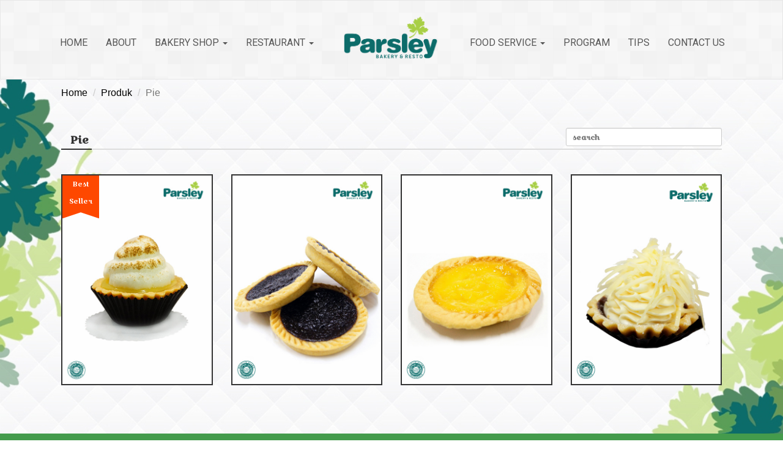

--- FILE ---
content_type: text/html; charset=UTF-8
request_url: http://bakery.parsley.co.id/produk/pie
body_size: 3443
content:

<!DOCTYPE html>
<html lang="en">
<head>
	<!-- Meta Tag -->	
    	<meta charset="utf-8">
<meta name="viewport" content="width=device-width,initial-scale=1.0"/>
<meta http-equiv="content-type" content="text/html; charset=UTF-8"/>

<title>Parsley Bakery, Restaurant and Cake Shop</title>	<!-- Css -->	
	<link rel="shortcut icon" href="http://bakery.parsley.co.id/upload/images/favicon/fav_2bK4H2u.png">

<link rel="stylesheet" type="text/css" href="http://bakery.parsley.co.id/templates/bakery/assets/font-awesome/css/font-awesome.min.css">
<link rel="stylesheet" type="text/css" href="http://bakery.parsley.co.id/templates/bakery/assets/bootstrap/css/bootstrap.min.css">
<link rel="stylesheet" type="text/css" href="http://bakery.parsley.co.id/templates/bakery/assets/owl-carousel/owl.carousel.css">
<link rel="stylesheet" type="text/css" href="http://bakery.parsley.co.id/templates/bakery/assets/masterslider/style/masterslider.css">
<link rel="stylesheet" type="text/css" href="http://bakery.parsley.co.id/templates/bakery/assets/masterslider/skins/default/style.css">
<link rel="stylesheet" type="text/css" href="http://bakery.parsley.co.id/templates/bakery/assets/styles/header.css">
<link rel="stylesheet" type="text/css" href="http://bakery.parsley.co.id/templates/bakery/assets/styles/main.css">
<link rel="stylesheet" type="text/css" href="http://bakery.parsley.co.id/templates/bakery/assets/styles/custom.css">

<script type="text/javascript" src="http://bakery.parsley.co.id/templates/bakery/assets/js/jquery-1.11.1.min.js"></script></head>

<body style="background-image:url(http://bakery.parsley.co.id/upload/images/background/img_uIDKDQm.jpg);background-size:100%">


	<div id="all" class="boxed">
	<!-- Header -->	
	<header class="header">
	<div class="header-nav"> 
		<!-- menu -->
						<nav role="navigation" class="navbar navbar-default floating-menu" style="background-image:url(http://bakery.parsley.co.id/upload/images/background/img_I3ryBqv.png)">
					<div class="container">
				<div class="navbar-header">
					<button aria-controls="navbar" aria-expanded="false" data-target="#navbar" data-toggle="collapse" class="navbar-toggle collapsed" type="button">
						<span class="sr-only">Toggle navigation</span>
						<span class="icon-bar"></span>
						<span class="icon-bar"></span>
						<span class="icon-bar"></span>
					</button>
					<!-- logo --> 
					<a href="http://bakery.parsley.co.id" class="navbar-brand">
						<img class="img-responsive" src="http://bakery.parsley.co.id/upload/images/logo/img_hCVWJmL.png" alt="logo">
					</a>
				</div>
				<div class="navbar-collapse collapse text-center no-padding" id="navbar" aria-expanded="false" role="menu">
					<div class="row">
						<div class="col-md-5 col-md-offset-right-1">
							<ul class="nav navbar-nav pull-right">
								<li><a href="http://parsley.co.id">Home</a></li>
								<li><a href="http://resto.parsley.co.id/about">About</a></li>								
								<li class="dropdown">
									<a href="#" class="dropdown-toggle" data-toggle="dropdown" role="button" aria-expanded="false">
										Bakery Shop <span class="caret"></span>
									</a>
									<ul class="dropdown-menu" role="menu" style="text-align:left">
										<li><a href="http://bakery.parsley.co.id/produk/sweet-bread">Sweet Bread</a></li>
<li><a href="http://bakery.parsley.co.id/produk/3d-cake">3D Cake</a></li>
<li><a href="http://bakery.parsley.co.id/produk/cake-slice">Cake Slice</a></li>
<li><a href="http://bakery.parsley.co.id/produk/dry-cake">Dry Cake</a></li>
<li><a href="http://bakery.parsley.co.id/produk/cookies">Cookies</a></li>
<li><a href="http://bakery.parsley.co.id/produk/keset">Keset</a></li>
<li><a href="http://bakery.parsley.co.id/produk/pastry">Pastry</a></li>
<li><a href="http://bakery.parsley.co.id/produk/soes-and-eclair">Soes And Eclair</a></li>
<li><a href="http://bakery.parsley.co.id/produk/toast-bread">Toast Bread</a></li>
<li><a href="http://bakery.parsley.co.id/produk/kue-traditional">Kue Traditional </a></li>
<li><a href="http://bakery.parsley.co.id/produk/pie">Pie</a></li>
<li><a href="http://bakery.parsley.co.id/produk/puding">Puding</a></li>
<li><a href="http://bakery.parsley.co.id/produk/macaron">Macaron</a></li>
<li><a href="http://bakery.parsley.co.id/produk/japanese-bread">Japanese Bread</a></li>
<li><a href="http://bakery.parsley.co.id/produk/japanese-cake">Japanese Cake</a></li>
<li><a href="http://bakery.parsley.co.id/produk/ready-cake">Ready Cake</a></li>
<li><a href="http://bakery.parsley.co.id/produk/custom-cake">Custom Cake</a></li>
<li><a href="http://bakery.parsley.co.id/produk/hampers-natal">Hampers Natal</a></li>
<li><a href="http://bakery.parsley.co.id/produk/imlek">Imlek</a></li>
<li><a href="http://bakery.parsley.co.id/produk/hampers-lebaran">Hampers Lebaran</a></li>
										
									</ul>
								</li>
								<li><a href="http://resto.parsley.co.id">Restaurant <span class="caret"></span></a></li>
							</ul>
						</div>
						<div class="col-md-5 col-md-offset-1">
							<ul class="nav navbar-nav pull-left">
								<li><a href="http://foodservice.parsley.co.id">Food Service <span class="caret"></span></a></li>
								<li><a href="http://bakery.parsley.co.id/program">Program</a></li>
								<li><a href="http://bakery.parsley.co.id/tips">Tips</a></li>
								<li><a href="http://resto.parsley.co.id/contact">Contact Us</a></li>
							</ul>
						</div>
					</div>
				</div><!--/.nav-collapse -->
			</div>
		</nav><!-- end nav --> 
	</div>
</header>
	
	<!-- Content -->
	<section class="top-section"></section>

<div class="container">

	<div class="col-md-12 col-sm-12">
		<ol class="breadcrumb" style="background:transparent">
			<li><a href="http://bakery.parsley.co.id/">Home</a></li>			
			<li><a href="http://bakery.parsley.co.id/produk">Produk</a></li>
			<li class="active">Pie</li>
		</ol>
	</div>
		
	<div class="col-md-12">
		<section id="features-section">
			<div class="section-content">
				<div class="col-sm-12">			
					<header class="section-header-full">
						<h1>
							<div class="col-sm-9">
								Pie							</div>
							<div class="col-sm-3" style="margin-top: -20px;padding-right:0px">
								<form action="http://bakery.parsley.co.id/search" method="post">
									<input type="text" name="keywords" class="form-control input-sm" placeholder="search">
								</form>
							</div>
						</h1>
					</header>
				</div>
				<div class="clearfix"></div>
																
				<div class="col-md-3 onscroll-animate">
					<div class="product">
												<div class="product-label-container">
							<div class="product-label">
								Best Seller
							</div>
							<div class="product-label-bottom"></div>
						</div>
												<div class="product-preview">
							<a href="">
								<img src="http://bakery.parsley.co.id/upload/images/menu/img_ihmMJpM.jpg">
							</a>
						</div>
						<div class="product-detail-container">
							<div class="product-icons">									
								<div class="product-icon-container">
									<a href="http://bakery.parsley.co.id/main/media_like?id=523&ref=http://bakery.parsley.co.id/produk/pie">
										<i class="fa fa-heart"></i> 50138									</a>
								</div>
							</div>
							<div class="product-detail">
								<h2>
									<a href="">
										Lemon Merengue									</a>
								</h2>
							</div>
						</div>
					</div>
				</div>		
																
				<div class="col-md-3 onscroll-animate">
					<div class="product">
												<div class="product-preview">
							<a href="">
								<img src="http://bakery.parsley.co.id/upload/images/menu/img_Q8Yt82D.jpg">
							</a>
						</div>
						<div class="product-detail-container">
							<div class="product-icons">									
								<div class="product-icon-container">
									<a href="http://bakery.parsley.co.id/main/media_like?id=357&ref=http://bakery.parsley.co.id/produk/pie">
										<i class="fa fa-heart"></i> 50143									</a>
								</div>
							</div>
							<div class="product-detail">
								<h2>
									<a href="">
										 Coklat Pie									</a>
								</h2>
							</div>
						</div>
					</div>
				</div>		
																
				<div class="col-md-3 onscroll-animate">
					<div class="product">
												<div class="product-preview">
							<a href="">
								<img src="http://bakery.parsley.co.id/upload/images/menu/img_6lEW0lG.jpg">
							</a>
						</div>
						<div class="product-detail-container">
							<div class="product-icons">									
								<div class="product-icon-container">
									<a href="http://bakery.parsley.co.id/main/media_like?id=294&ref=http://bakery.parsley.co.id/produk/pie">
										<i class="fa fa-heart"></i> 50144									</a>
								</div>
							</div>
							<div class="product-detail">
								<h2>
									<a href="">
										Pie Susu									</a>
								</h2>
							</div>
						</div>
					</div>
				</div>		
																
				<div class="col-md-3 onscroll-animate">
					<div class="product">
												<div class="product-preview">
							<a href="">
								<img src="http://bakery.parsley.co.id/upload/images/menu/img_LEwjARA.jpg">
							</a>
						</div>
						<div class="product-detail-container">
							<div class="product-icons">									
								<div class="product-icon-container">
									<a href="http://bakery.parsley.co.id/main/media_like?id=28&ref=http://bakery.parsley.co.id/produk/pie">
										<i class="fa fa-heart"></i> 50193									</a>
								</div>
							</div>
							<div class="product-detail">
								<h2>
									<a href="">
										Diplomat Cheese Pie									</a>
								</h2>
							</div>
						</div>
					</div>
				</div>		
								<div class="clearfix"></div>
				
				<div class="text-center">
					<div class="pagination">
															</div>
				</div>
			</div>
		</section>
	</div>
</div>	
	<!-- Footer -->
	<!-- Footer -->
<footer class="footer">
	<div style="background:#fff;margin-bottom:15px">
		<div class="container">
			<div class="row">
				<div class="col-md-3 col-sm-12">
					<div class="widget" style="margin-top:5px;">
						<div class="hidden-lg">
						<center><img style="max-width:195px;" class="img-responsive" src="http://bakery.parsley.co.id/images/logo_halal.png" alt="Parsley Halal"></center>
						</div>
						<div class="hidden-xs hidden-sm hidden-md">
						<img style="margin-top:10px" class="img-responsive" src="http://bakery.parsley.co.id/images/logo_halal.png" alt="Parsley Halal">
						</div>
					</div>
				</div>
				<div class="col-md-9">
					<div class="row">
						<div class="col-md-4 col-sm-4">
							<div class="widget">
								<div style="margin-top:15px"></div>
								<!-- SnapWidget --> <h5>Instagram by @Parsleyjogja </h5>
<iframe src="https://snapwidget.com/embed/277954" class="snapwidget-widget" allowTransparency="true" frameborder="0" scrolling="no" style="border:none; overflow:hidden; width:175px; height:300px"></iframe>

							<!--twiter <a class="twitter-timeline"  href="https://twitter.com/ParsleyBakery" data-tweet-limit="1" data-widget-id="624778899738591232"  data-chrome="nofooter noborders">Tweets by @ParsleyBakery</a>
								<script>!function(d,s,id){var js,fjs=d.getElementsByTagName(s)[0],p=/^http:/.test(d.location)?'http':'https';if(!d.getElementById(id)){js=d.createElement(s);js.id=id;js.src=p+"://platform.twitter.com/widgets.js";fjs.parentNode.insertBefore(js,fjs);}}(document,"script","twitter-wjs");</script>   -->               
							</div>
						</div>
						<div class="col-md-8 col-sm-6">
							<div class="widget">
									<h5>Contact Us</h5>
									<div class="content contact-info">
										<ul>
											<li>08112662300 (Bakery)<br> bakery@parsley.co.id</li><li>08112662500 (Event) <br> event@parsley.co.id</li><li> 08112663900 (Marcomm) <br> marcom@parsley.co.id</li>										</ul>
										<ul>
											<li>Head Office: Jl. Kaliurang Km. 5,3 No. A19 Yogyakarta
</li><li>Email: info@parsley.co.id</li>										</ul>
									</div>
								</div>
						</div>
					</div>
				</div>
			</div>
		</div>
	</div>
	<div class="footer-bottom">
		<div class="container">
			<div class="row">
				<div class="col-md-6 col-sm-6 copy-right">
					<p>Copyright 2015 <a href="http://bakery.parsley.co.id/">Parsley Bakery, Cake Shop & Resto</a></p>
				</div>
				<div class="col-md-6  col-sm-6">
					<ul class="list-inline pull-right social-network">
											</ul>
				</div>
			</div>
		</div>
	</div>
</footer>	
	<!-- Javascript -->
	<script type="text/javascript" src="http://bakery.parsley.co.id/templates/bakery/assets/bootstrap/js/bootstrap.min.js"></script>
<script type="text/javascript" src="http://bakery.parsley.co.id/templates/bakery/assets/owl-carousel/owl.carousel.min.js"></script>
<script type="text/javascript" src="http://bakery.parsley.co.id/templates/bakery/assets/masterslider/masterslider.min.js"></script>
<script type="text/javascript" src="http://bakery.parsley.co.id/templates/bakery/assets/js/jquery.scrollTo.min.js"></script>
<script type="text/javascript" src="http://bakery.parsley.co.id/templates/bakery/assets/js/jquery.stellar.min.js"></script>
<script type="text/javascript" src="http://bakery.parsley.co.id/templates/bakery/assets/js/placeholder-fallback.js"></script>
<script type="text/javascript" src="http://bakery.parsley.co.id/templates/bakery/assets/js/jquery.inview.min.js"></script>
<script type="text/javascript" src="http://bakery.parsley.co.id/templates/bakery/assets/js/custom.js"></script>
<script type="text/javascript" src="http://bakery.parsley.co.id/templates/bakery/assets/js/modernizr.js"></script>	
	<a href="#" class="back-to-top" data-wow-duration="1.0s" data-wow-delay="1.0s"><i class="fa fa-angle-up"></i></a>
	</div>
</body>
</html>



--- FILE ---
content_type: text/css
request_url: http://bakery.parsley.co.id/templates/bakery/assets/font-awesome/css/font-awesome.min.css
body_size: 4350
content:
@font-face{font-family:'FontAwesome';src:url('../font/fontawesome-webfont.eot?v=3.2.1');src:url('../font/fontawesome-webfont.eot?#iefix&v=3.2.1') format('embedded-opentype'),url('../font/fontawesome-webfont.woff?v=3.2.1') format('woff'),url('../font/fontawesome-webfont.ttf?v=3.2.1') format('truetype'),url('../font/fontawesome-webfont.svg#fontawesomeregular?v=3.2.1') format('svg');font-weight:normal;font-style:normal;}[class^="fa-"],[class*=" fa-"]{font-family:FontAwesome;font-weight:normal;font-style:normal;text-decoration:inherit;-webkit-font-smoothing:antialiased;*margin-right:.3em;}
[class^="fa-"]:before,[class*=" fa-"]:before{text-decoration:inherit;display:inline-block;speak:none;}
.fa-large:before{vertical-align:-10%;font-size:1.3333333333333333em;}
a [class^="fa-"],a [class*=" fa-"]{display:inline;}
[class^="fa-"].fa-fixed-width,[class*=" fa-"].fa-fixed-width{display:inline-block;width:1.1428571428571428em;text-align:right;padding-right:0.2857142857142857em;}[class^="fa-"].fa-fixed-width.fa-large,[class*=" fa-"].fa-fixed-width.fa-large{width:1.4285714285714286em;}
.icons-ul{margin-left:2.142857142857143em;list-style-type:none;}.icons-ul>li{position:relative;}
.icons-ul .fa-li{position:absolute;left:-2.142857142857143em;width:2.142857142857143em;text-align:center;line-height:inherit;}
[class^="fa-"].hide,[class*=" fa-"].hide{display:none;}
.fa-muted{color:#eeeeee;}
.fa-light{color:#ffffff;}
.fa-dark{color:#333333;}
.fa-border{border:solid 1px #eeeeee;padding:.2em .25em .15em;-webkit-border-radius:3px;-moz-border-radius:3px;border-radius:3px;}
.fa-2x{font-size:2em;}.fa-2x.fa-border{border-width:2px;-webkit-border-radius:4px;-moz-border-radius:4px;border-radius:4px;}
.fa-3x{font-size:3em;}.fa-3x.fa-border{border-width:3px;-webkit-border-radius:5px;-moz-border-radius:5px;border-radius:5px;}
.fa-4x{font-size:4em;}.fa-4x.fa-border{border-width:4px;-webkit-border-radius:6px;-moz-border-radius:6px;border-radius:6px;}
.fa-5x{font-size:5em;}.fa-5x.fa-border{border-width:5px;-webkit-border-radius:7px;-moz-border-radius:7px;border-radius:7px;}
.pull-right{float:right;}
.pull-left{float:left;}
[class^="fa-"].pull-left,[class*=" fa-"].pull-left{margin-right:.3em;}
[class^="fa-"].pull-right,[class*=" fa-"].pull-right{margin-left:.3em;}
[class^="fa-"],[class*=" fa-"]{display:inline;width:auto;height:auto;line-height:normal;vertical-align:baseline;background-image:none;background-position:0% 0%;background-repeat:repeat;margin-top:0;}
.fa-white,.nav-pills>.active>a>[class^="fa-"],.nav-pills>.active>a>[class*=" fa-"],.nav-list>.active>a>[class^="fa-"],.nav-list>.active>a>[class*=" fa-"],.navbar-inverse .nav>.active>a>[class^="fa-"],.navbar-inverse .nav>.active>a>[class*=" fa-"],.dropdown-menu>li>a:hover>[class^="fa-"],.dropdown-menu>li>a:hover>[class*=" fa-"],.dropdown-menu>.active>a>[class^="fa-"],.dropdown-menu>.active>a>[class*=" fa-"],.dropdown-submenu:hover>a>[class^="fa-"],.dropdown-submenu:hover>a>[class*=" fa-"]{background-image:none;}
.btn [class^="fa-"].fa-large,.nav [class^="fa-"].fa-large,.btn [class*=" fa-"].fa-large,.nav [class*=" fa-"].fa-large{line-height:.9em;}
.btn [class^="fa-"].fa-spin,.nav [class^="fa-"].fa-spin,.btn [class*=" fa-"].fa-spin,.nav [class*=" fa-"].fa-spin{display:inline-block;}
.nav-tabs [class^="fa-"],.nav-pills [class^="fa-"],.nav-tabs [class*=" fa-"],.nav-pills [class*=" fa-"],.nav-tabs [class^="fa-"].fa-large,.nav-pills [class^="fa-"].fa-large,.nav-tabs [class*=" fa-"].fa-large,.nav-pills [class*=" fa-"].fa-large{line-height:.9em;}
.btn [class^="fa-"].pull-left.fa-2x,.btn [class*=" fa-"].pull-left.fa-2x,.btn [class^="fa-"].pull-right.fa-2x,.btn [class*=" fa-"].pull-right.fa-2x{margin-top:.18em;}
.btn [class^="fa-"].fa-spin.fa-large,.btn [class*=" fa-"].fa-spin.fa-large{line-height:.8em;}
.btn.btn-small [class^="fa-"].pull-left.fa-2x,.btn.btn-small [class*=" fa-"].pull-left.fa-2x,.btn.btn-small [class^="fa-"].pull-right.fa-2x,.btn.btn-small [class*=" fa-"].pull-right.fa-2x{margin-top:.25em;}
.btn.btn-large [class^="fa-"],.btn.btn-large [class*=" fa-"]{margin-top:0;}.btn.btn-large [class^="fa-"].pull-left.fa-2x,.btn.btn-large [class*=" fa-"].pull-left.fa-2x,.btn.btn-large [class^="fa-"].pull-right.fa-2x,.btn.btn-large [class*=" fa-"].pull-right.fa-2x{margin-top:.05em;}
.btn.btn-large [class^="fa-"].pull-left.fa-2x,.btn.btn-large [class*=" fa-"].pull-left.fa-2x{margin-right:.2em;}
.btn.btn-large [class^="fa-"].pull-right.fa-2x,.btn.btn-large [class*=" fa-"].pull-right.fa-2x{margin-left:.2em;}
.nav-list [class^="fa-"],.nav-list [class*=" fa-"]{line-height:inherit;}
.fa-stack{position:relative;display:inline-block;width:2em;height:2em;line-height:2em;vertical-align:-35%;}.fa-stack [class^="fa-"],.fa-stack [class*=" fa-"]{display:block;text-align:center;position:absolute;width:100%;height:100%;font-size:1em;line-height:inherit;*line-height:2em;}
.fa-stack .fa-stack-base{font-size:2em;*line-height:1em;}
.fa-spin{display:inline-block;-moz-animation:spin 2s infinite linear;-o-animation:spin 2s infinite linear;-webkit-animation:spin 2s infinite linear;animation:spin 2s infinite linear;}
a .fa-stack,a .fa-spin{display:inline-block;text-decoration:none;}
@-moz-keyframes spin{0%{-moz-transform:rotate(0deg);} 100%{-moz-transform:rotate(359deg);}}@-webkit-keyframes spin{0%{-webkit-transform:rotate(0deg);} 100%{-webkit-transform:rotate(359deg);}}@-o-keyframes spin{0%{-o-transform:rotate(0deg);} 100%{-o-transform:rotate(359deg);}}@-ms-keyframes spin{0%{-ms-transform:rotate(0deg);} 100%{-ms-transform:rotate(359deg);}}@keyframes spin{0%{transform:rotate(0deg);} 100%{transform:rotate(359deg);}}.fa-rotate-90:before{-webkit-transform:rotate(90deg);-moz-transform:rotate(90deg);-ms-transform:rotate(90deg);-o-transform:rotate(90deg);transform:rotate(90deg);filter:progid:DXImageTransform.Microsoft.BasicImage(rotation=1);}
.fa-rotate-180:before{-webkit-transform:rotate(180deg);-moz-transform:rotate(180deg);-ms-transform:rotate(180deg);-o-transform:rotate(180deg);transform:rotate(180deg);filter:progid:DXImageTransform.Microsoft.BasicImage(rotation=2);}
.fa-rotate-270:before{-webkit-transform:rotate(270deg);-moz-transform:rotate(270deg);-ms-transform:rotate(270deg);-o-transform:rotate(270deg);transform:rotate(270deg);filter:progid:DXImageTransform.Microsoft.BasicImage(rotation=3);}
.fa-flip-horizontal:before{-webkit-transform:scale(-1, 1);-moz-transform:scale(-1, 1);-ms-transform:scale(-1, 1);-o-transform:scale(-1, 1);transform:scale(-1, 1);}
.fa-flip-vertical:before{-webkit-transform:scale(1, -1);-moz-transform:scale(1, -1);-ms-transform:scale(1, -1);-o-transform:scale(1, -1);transform:scale(1, -1);}
a .fa-rotate-90:before,a .fa-rotate-180:before,a .fa-rotate-270:before,a .fa-flip-horizontal:before,a .fa-flip-vertical:before{display:inline-block;}
.fa-glass:before{content:"\f000";}
.fa-music:before{content:"\f001";}
.fa-search:before{content:"\f002";}
.fa-envelope-alt:before{content:"\f003";}
.fa-heart:before{content:"\f004";}
.fa-star:before{content:"\f005";}
.fa-star-empty:before{content:"\f006";}
.fa-user:before{content:"\f007";}
.fa-film:before{content:"\f008";}
.fa-th-large:before{content:"\f009";}
.fa-th:before{content:"\f00a";}
.fa-th-list:before{content:"\f00b";}
.fa-ok:before{content:"\f00c";}
.fa-remove:before{content:"\f00d";}
.fa-zoom-in:before{content:"\f00e";}
.fa-zoom-out:before{content:"\f010";}
.fa-power-off:before,.fa-off:before{content:"\f011";}
.fa-signal:before{content:"\f012";}
.fa-gear:before,.fa-cog:before{content:"\f013";}
.fa-trash:before{content:"\f014";}
.fa-home:before{content:"\f015";}
.fa-file-alt:before{content:"\f016";}
.fa-time:before{content:"\f017";}
.fa-road:before{content:"\f018";}
.fa-download-alt:before{content:"\f019";}
.fa-download:before{content:"\f01a";}
.fa-upload:before{content:"\f01b";}
.fa-inbox:before{content:"\f01c";}
.fa-play-circle:before{content:"\f01d";}
.fa-rotate-right:before,.fa-repeat:before{content:"\f01e";}
.fa-refresh:before{content:"\f021";}
.fa-list-alt:before{content:"\f022";}
.fa-lock:before{content:"\f023";}
.fa-flag:before{content:"\f024";}
.fa-headphones:before{content:"\f025";}
.fa-volume-off:before{content:"\f026";}
.fa-volume-down:before{content:"\f027";}
.fa-volume-up:before{content:"\f028";}
.fa-qrcode:before{content:"\f029";}
.fa-barcode:before{content:"\f02a";}
.fa-tag:before{content:"\f02b";}
.fa-tags:before{content:"\f02c";}
.fa-book:before{content:"\f02d";}
.fa-bookmark:before{content:"\f02e";}
.fa-print:before{content:"\f02f";}
.fa-camera:before{content:"\f030";}
.fa-font:before{content:"\f031";}
.fa-bold:before{content:"\f032";}
.fa-italic:before{content:"\f033";}
.fa-text-height:before{content:"\f034";}
.fa-text-width:before{content:"\f035";}
.fa-align-left:before{content:"\f036";}
.fa-align-center:before{content:"\f037";}
.fa-align-right:before{content:"\f038";}
.fa-align-justify:before{content:"\f039";}
.fa-list:before{content:"\f03a";}
.fa-indent-left:before{content:"\f03b";}
.fa-indent-right:before{content:"\f03c";}
.fa-facetime-video:before{content:"\f03d";}
.fa-picture:before{content:"\f03e";}
.fa-pencil:before{content:"\f040";}
.fa-map-marker:before{content:"\f041";}
.fa-adjust:before{content:"\f042";}
.fa-tint:before{content:"\f043";}
.fa-edit:before{content:"\f044";}
.fa-share:before{content:"\f045";}
.fa-check:before{content:"\f046";}
.fa-move:before{content:"\f047";}
.fa-step-backward:before{content:"\f048";}
.fa-fast-backward:before{content:"\f049";}
.fa-backward:before{content:"\f04a";}
.fa-play:before{content:"\f04b";}
.fa-pause:before{content:"\f04c";}
.fa-stop:before{content:"\f04d";}
.fa-forward:before{content:"\f04e";}
.fa-fast-forward:before{content:"\f050";}
.fa-step-forward:before{content:"\f051";}
.fa-eject:before{content:"\f052";}
.fa-chevron-left:before{content:"\f053";}
.fa-chevron-right:before{content:"\f054";}
.fa-plus-sign:before{content:"\f055";}
.fa-minus-sign:before{content:"\f056";}
.fa-remove-sign:before{content:"\f057";}
.fa-ok-sign:before{content:"\f058";}
.fa-question-sign:before{content:"\f059";}
.fa-info-sign:before{content:"\f05a";}
.fa-screenshot:before{content:"\f05b";}
.fa-remove-circle:before{content:"\f05c";}
.fa-ok-circle:before{content:"\f05d";}
.fa-ban-circle:before{content:"\f05e";}
.fa-arrow-left:before{content:"\f060";}
.fa-arrow-right:before{content:"\f061";}
.fa-arrow-up:before{content:"\f062";}
.fa-arrow-down:before{content:"\f063";}
.fa-mail-forward:before,.fa-share-alt:before{content:"\f064";}
.fa-resize-full:before{content:"\f065";}
.fa-resize-small:before{content:"\f066";}
.fa-plus:before{content:"\f067";}
.fa-minus:before{content:"\f068";}
.fa-asterisk:before{content:"\f069";}
.fa-exclamation-sign:before{content:"\f06a";}
.fa-gift:before{content:"\f06b";}
.fa-leaf:before{content:"\f06c";}
.fa-fire:before{content:"\f06d";}
.fa-eye-open:before{content:"\f06e";}
.fa-eye-close:before{content:"\f070";}
.fa-warning-sign:before{content:"\f071";}
.fa-plane:before{content:"\f072";}
.fa-calendar:before{content:"\f073";}
.fa-random:before{content:"\f074";}
.fa-comment:before{content:"\f075";}
.fa-magnet:before{content:"\f076";}
.fa-chevron-up:before{content:"\f077";}
.fa-chevron-down:before{content:"\f078";}
.fa-retweet:before{content:"\f079";}
.fa-shopping-cart:before{content:"\f07a";}
.fa-folder-close:before{content:"\f07b";}
.fa-folder-open:before{content:"\f07c";}
.fa-resize-vertical:before{content:"\f07d";}
.fa-resize-horizontal:before{content:"\f07e";}
.fa-bar-chart:before{content:"\f080";}
.fa-twitter-sign:before{content:"\f081";}
.fa-facebook-sign:before{content:"\f082";}
.fa-camera-retro:before{content:"\f083";}
.fa-key:before{content:"\f084";}
.fa-gears:before,.fa-cogs:before{content:"\f085";}
.fa-comments:before{content:"\f086";}
.fa-thumbs-up-alt:before{content:"\f087";}
.fa-thumbs-down-alt:before{content:"\f088";}
.fa-star-half:before{content:"\f089";}
.fa-heart-empty:before{content:"\f08a";}
.fa-signout:before{content:"\f08b";}
.fa-linkedin-sign:before{content:"\f08c";}
.fa-pushpin:before{content:"\f08d";}
.fa-external-link:before{content:"\f08e";}
.fa-signin:before{content:"\f090";}
.fa-trophy:before{content:"\f091";}
.fa-github-sign:before{content:"\f092";}
.fa-upload-alt:before{content:"\f093";}
.fa-lemon:before{content:"\f094";}
.fa-phone:before{content:"\f095";}
.fa-unchecked:before,.fa-check-empty:before{content:"\f096";}
.fa-bookmark-empty:before{content:"\f097";}
.fa-phone-sign:before{content:"\f098";}
.fa-twitter:before{content:"\f099";}
.fa-facebook:before{content:"\f09a";}
.fa-github:before{content:"\f09b";}
.fa-unlock:before{content:"\f09c";}
.fa-credit-card:before{content:"\f09d";}
.fa-rss:before{content:"\f09e";}
.fa-hdd:before{content:"\f0a0";}
.fa-bullhorn:before{content:"\f0a1";}
.fa-bell:before{content:"\f0a2";}
.fa-certificate:before{content:"\f0a3";}
.fa-hand-right:before{content:"\f0a4";}
.fa-hand-left:before{content:"\f0a5";}
.fa-hand-up:before{content:"\f0a6";}
.fa-hand-down:before{content:"\f0a7";}
.fa-circle-arrow-left:before{content:"\f0a8";}
.fa-circle-arrow-right:before{content:"\f0a9";}
.fa-circle-arrow-up:before{content:"\f0aa";}
.fa-circle-arrow-down:before{content:"\f0ab";}
.fa-globe:before{content:"\f0ac";}
.fa-wrench:before{content:"\f0ad";}
.fa-tasks:before{content:"\f0ae";}
.fa-filter:before{content:"\f0b0";}
.fa-briefcase:before{content:"\f0b1";}
.fa-fullscreen:before{content:"\f0b2";}
.fa-group:before{content:"\f0c0";}
.fa-link:before{content:"\f0c1";}
.fa-cloud:before{content:"\f0c2";}
.fa-beaker:before{content:"\f0c3";}
.fa-cut:before{content:"\f0c4";}
.fa-copy:before{content:"\f0c5";}
.fa-paperclip:before,.fa-paper-clip:before{content:"\f0c6";}
.fa-save:before{content:"\f0c7";}
.fa-sign-blank:before{content:"\f0c8";}
.fa-reorder:before{content:"\f0c9";}
.fa-list-ul:before{content:"\f0ca";}
.fa-list-ol:before{content:"\f0cb";}
.fa-strikethrough:before{content:"\f0cc";}
.fa-underline:before{content:"\f0cd";}
.fa-table:before{content:"\f0ce";}
.fa-magic:before{content:"\f0d0";}
.fa-truck:before{content:"\f0d1";}
.fa-pinterest:before{content:"\f0d2";}
.fa-pinterest-sign:before{content:"\f0d3";}
.fa-google-plus-sign:before{content:"\f0d4";}
.fa-google-plus:before{content:"\f0d5";}
.fa-money:before{content:"\f0d6";}
.fa-caret-down:before{content:"\f0d7";}
.fa-caret-up:before{content:"\f0d8";}
.fa-caret-left:before{content:"\f0d9";}
.fa-caret-right:before{content:"\f0da";}
.fa-columns:before{content:"\f0db";}
.fa-sort:before{content:"\f0dc";}
.fa-sort-down:before{content:"\f0dd";}
.fa-sort-up:before{content:"\f0de";}
.fa-envelope:before{content:"\f0e0";}
.fa-linkedin:before{content:"\f0e1";}
.fa-rotate-left:before,.fa-undo:before{content:"\f0e2";}
.fa-legal:before{content:"\f0e3";}
.fa-dashboard:before{content:"\f0e4";}
.fa-comment-alt:before{content:"\f0e5";}
.fa-comments-alt:before{content:"\f0e6";}
.fa-bolt:before{content:"\f0e7";}
.fa-sitemap:before{content:"\f0e8";}
.fa-umbrella:before{content:"\f0e9";}
.fa-paste:before{content:"\f0ea";}
.fa-lightbulb:before{content:"\f0eb";}
.fa-exchange:before{content:"\f0ec";}
.fa-cloud-download:before{content:"\f0ed";}
.fa-cloud-upload:before{content:"\f0ee";}
.fa-user-md:before{content:"\f0f0";}
.fa-stethoscope:before{content:"\f0f1";}
.fa-suitcase:before{content:"\f0f2";}
.fa-bell-alt:before{content:"\f0f3";}
.fa-coffee:before{content:"\f0f4";}
.fa-food:before{content:"\f0f5";}
.fa-file-text-alt:before{content:"\f0f6";}
.fa-building:before{content:"\f0f7";}
.fa-hospital:before{content:"\f0f8";}
.fa-ambulance:before{content:"\f0f9";}
.fa-medkit:before{content:"\f0fa";}
.fa-fighter-jet:before{content:"\f0fb";}
.fa-beer:before{content:"\f0fc";}
.fa-h-sign:before{content:"\f0fd";}
.fa-plus-sign-alt:before{content:"\f0fe";}
.fa-double-angle-left:before{content:"\f100";}
.fa-double-angle-right:before{content:"\f101";}
.fa-double-angle-up:before{content:"\f102";}
.fa-double-angle-down:before{content:"\f103";}
.fa-angle-left:before{content:"\f104";}
.fa-angle-right:before{content:"\f105";}
.fa-angle-up:before{content:"\f106";}
.fa-angle-down:before{content:"\f107";}
.fa-desktop:before{content:"\f108";}
.fa-laptop:before{content:"\f109";}
.fa-tablet:before{content:"\f10a";}
.fa-mobile-phone:before{content:"\f10b";}
.fa-circle-blank:before{content:"\f10c";}
.fa-quote-left:before{content:"\f10d";}
.fa-quote-right:before{content:"\f10e";}
.fa-spinner:before{content:"\f110";}
.fa-circle:before{content:"\f111";}
.fa-mail-reply:before,.fa-reply:before{content:"\f112";}
.fa-github-alt:before{content:"\f113";}
.fa-folder-close-alt:before{content:"\f114";}
.fa-folder-open-alt:before{content:"\f115";}
.fa-expand-alt:before{content:"\f116";}
.fa-collapse-alt:before{content:"\f117";}
.fa-smile:before{content:"\f118";}
.fa-frown:before{content:"\f119";}
.fa-meh:before{content:"\f11a";}
.fa-gamepad:before{content:"\f11b";}
.fa-keyboard:before{content:"\f11c";}
.fa-flag-alt:before{content:"\f11d";}
.fa-flag-checkered:before{content:"\f11e";}
.fa-terminal:before{content:"\f120";}
.fa-code:before{content:"\f121";}
.fa-reply-all:before{content:"\f122";}
.fa-mail-reply-all:before{content:"\f122";}
.fa-star-half-full:before,.fa-star-half-empty:before{content:"\f123";}
.fa-location-arrow:before{content:"\f124";}
.fa-crop:before{content:"\f125";}
.fa-code-fork:before{content:"\f126";}
.fa-unlink:before{content:"\f127";}
.fa-question:before{content:"\f128";}
.fa-info:before{content:"\f129";}
.fa-exclamation:before{content:"\f12a";}
.fa-superscript:before{content:"\f12b";}
.fa-subscript:before{content:"\f12c";}
.fa-eraser:before{content:"\f12d";}
.fa-puzzle-piece:before{content:"\f12e";}
.fa-microphone:before{content:"\f130";}
.fa-microphone-off:before{content:"\f131";}
.fa-shield:before{content:"\f132";}
.fa-calendar-empty:before{content:"\f133";}
.fa-fire-extinguisher:before{content:"\f134";}
.fa-rocket:before{content:"\f135";}
.fa-maxcdn:before{content:"\f136";}
.fa-chevron-sign-left:before{content:"\f137";}
.fa-chevron-sign-right:before{content:"\f138";}
.fa-chevron-sign-up:before{content:"\f139";}
.fa-chevron-sign-down:before{content:"\f13a";}
.fa-html5:before{content:"\f13b";}
.fa-css3:before{content:"\f13c";}
.fa-anchor:before{content:"\f13d";}
.fa-unlock-alt:before{content:"\f13e";}
.fa-bullseye:before{content:"\f140";}
.fa-ellipsis-horizontal:before{content:"\f141";}
.fa-ellipsis-vertical:before{content:"\f142";}
.fa-rss-sign:before{content:"\f143";}
.fa-play-sign:before{content:"\f144";}
.fa-ticket:before{content:"\f145";}
.fa-minus-sign-alt:before{content:"\f146";}
.fa-check-minus:before{content:"\f147";}
.fa-level-up:before{content:"\f148";}
.fa-level-down:before{content:"\f149";}
.fa-check-sign:before{content:"\f14a";}
.fa-edit-sign:before{content:"\f14b";}
.fa-external-link-sign:before{content:"\f14c";}
.fa-share-sign:before{content:"\f14d";}
.fa-compass:before{content:"\f14e";}
.fa-collapse:before{content:"\f150";}
.fa-collapse-top:before{content:"\f151";}
.fa-expand:before{content:"\f152";}
.fa-euro:before,.fa-eur:before{content:"\f153";}
.fa-gbp:before{content:"\f154";}
.fa-dollar:before,.fa-usd:before{content:"\f155";}
.fa-rupee:before,.fa-inr:before{content:"\f156";}
.fa-yen:before,.fa-jpy:before{content:"\f157";}
.fa-renminbi:before,.fa-cny:before{content:"\f158";}
.fa-won:before,.fa-krw:before{content:"\f159";}
.fa-bitcoin:before,.fa-btc:before{content:"\f15a";}
.fa-file:before{content:"\f15b";}
.fa-file-text:before{content:"\f15c";}
.fa-sort-by-alphabet:before{content:"\f15d";}
.fa-sort-by-alphabet-alt:before{content:"\f15e";}
.fa-sort-by-attributes:before{content:"\f160";}
.fa-sort-by-attributes-alt:before{content:"\f161";}
.fa-sort-by-order:before{content:"\f162";}
.fa-sort-by-order-alt:before{content:"\f163";}
.fa-thumbs-up:before{content:"\f164";}
.fa-thumbs-down:before{content:"\f165";}
.fa-youtube-sign:before{content:"\f166";}
.fa-youtube:before{content:"\f167";}
.fa-xing:before{content:"\f168";}
.fa-xing-sign:before{content:"\f169";}
.fa-youtube-play:before{content:"\f16a";}
.fa-dropbox:before{content:"\f16b";}
.fa-stackexchange:before{content:"\f16c";}
.fa-instagram:before{content:"\f16d";}
.fa-flickr:before{content:"\f16e";}
.fa-adn:before{content:"\f170";}
.fa-bitbucket:before{content:"\f171";}
.fa-bitbucket-sign:before{content:"\f172";}
.fa-tumblr:before{content:"\f173";}
.fa-tumblr-sign:before{content:"\f174";}
.fa-long-arrow-down:before{content:"\f175";}
.fa-long-arrow-up:before{content:"\f176";}
.fa-long-arrow-left:before{content:"\f177";}
.fa-long-arrow-right:before{content:"\f178";}
.fa-apple:before{content:"\f179";}
.fa-windows:before{content:"\f17a";}
.fa-android:before{content:"\f17b";}
.fa-linux:before{content:"\f17c";}
.fa-dribbble:before{content:"\f17d";}
.fa-skype:before{content:"\f17e";}
.fa-foursquare:before{content:"\f180";}
.fa-trello:before{content:"\f181";}
.fa-female:before{content:"\f182";}
.fa-male:before{content:"\f183";}
.fa-gittip:before{content:"\f184";}
.fa-sun:before{content:"\f185";}
.fa-moon:before{content:"\f186";}
.fa-archive:before{content:"\f187";}
.fa-bug:before{content:"\f188";}
.fa-vk:before{content:"\f189";}
.fa-weibo:before{content:"\f18a";}
.fa-renren:before{content:"\f18b";}


--- FILE ---
content_type: text/css
request_url: http://bakery.parsley.co.id/templates/bakery/assets/styles/header.css
body_size: 1938
content:
@import url(http://fonts.googleapis.com/css?family=Roboto);

.col-md-offset-right-1 {
  margin-right: 8.33333333%;
}
.no-padding{
	padding: 0 !important;
}
/* Medium Devices, Desktops */
@media only screen and (max-width : 992px) {

/* Start navbar for mobile version */
	.navbar-fixed-top .navbar-collapse, .navbar-fixed-bottom .navbar-collapse {
	   max-height: 400px;
	   overflow-y: scroll !important;
	   overflow-x: hidden !important;
	}

	.navbar-header {
		float: none;
	}

	.navbar-left,.navbar-right {
		float: none !important;
	}

	.navbar-toggle {
		display: block;
		color: #FFF;
	}

	.navbar-collapse {
		border-top: 1px solid transparent;
		box-shadow: inset 0 1px 0 rgba(255,255,255,0.1);
	}

	.navbar-fixed-top {
		top: 0;
		border-width: 0 0 1px;
	}

	.navbar-collapse.collapse {
		display: none!important;
	}

	#navbar,
	.navbar-toggle {
		box-shadow:none !important;
		margin-top: 35px;
	}

	.navbar-default .navbar-toggle:hover, 
	.navbar-default .navbar-toggle:focus {
	  background-color: #ddd;
	}

	.navbar-nav {
		margin-top: 7.5px;
		width: 100%;
	}

	.navbar-collapse.collapse.in {
		display:block !important;
		border: none;
	}

	.header-nav .navbar .nav li {
		float: none;
	}

	.header-nav .navbar .nav li a {
		color: #333 !important;
		/*border-bottom:1px solid #f1f1f1;*/
	}

	.navbar-default.navbar-scrolled .nav > li.current a:before,
	.navbar-default.navbar-scrolled .nav > li a:hover:before,
	.header-nav .navbar .nav li.current a:before,
	.header-nav .navbar .nav li a:hover:before {
		background:none;
	}

	.header-nav .navbar .nav > li > .dropdown-menu {
		border: none;
		box-shadow: none;
		position: relative;
		float: none;
		left: 0;
	}

	body.home .navbar-fixed-top {
		top: 0;
		border-width: 0 0 1px;
	}

	.navbar-nav>li {
		float: none;
	}

	.navbar-nav>li>a {
		padding-top: 10px;
		padding-bottom: 10px;
	}

	.navbar-nav .dropdown.current > ul {
		position: relative;
		float: none;
	}

	.navbar-default .navbar-nav > li > a {
		padding: 10px 0;
	}

	.navbar-default .navbar-nav > li > a:after {
		height: 0;
	}
	.navbar-nav .dropdown > ul {
	    opacity: 0;
		display: none;
	    top: 0px;
	}
	.navbar-nav .dropdown.open > ul {
	    opacity: 1;
		display: block;
	    top: 0px;
		z-index: 9999;
	}
	.navbar-nav .dropdown.open > ul li a {
		background: none;
	}
/* End navbar for mobile version */
}

/**
 * 02.0 - Header
 * -----------------------------------------------
 */
.header{position: absolute;
  top: 0px;
  z-index: 99999;border-radius: 0;
  width: 100%;
  float: left;
  font-size: 16px;
} 
.navbar {
	margin-bottom: 0;
}
/*.navbar.navbar-default.floating-menu{padding: 24px 0;}*/
.navbar.navbar-default.floating-menu{padding: 34px 0;}
.navbar.navbar-default.floating-menu .navbar-brand{padding: 0px 15px;width: 140px;}
/*.main-content .tp-banner-container{ margin-top:228px;}*/

.navbar.navbar-default {
    padding: 24px 0;
	border-radius: 0;
	-webkit-transition: all 0.5s ease-in-out 0s;
	   -moz-transition: all 0.5s ease-in-out 0s;
	     -o-transition: all 0.5s ease-in-out 0s;
	        transition: all 0.5s ease-in-out 0s;
	position: relative;
}

.navbar.navbar-transparent {
	background-color: transparent;
	    border-color: transparent;
}

.navbar.navbar-scrolled {
	background-color: #fff;
    padding: 0;
	-webkit-box-shadow: 0 6px 6px -6px #c1c1c1;
	   -moz-box-shadow: 0 6px 6px -6px #c1c1c1;
		 -o-box-shadow: 0 6px 6px -6px #c1c1c1;
			box-shadow: 0 6px 6px -6px #c1c1c1;
}

.navbar .navbar-brand {
    color: #000;
    font-size: 36px;
    height: auto;
    left: 0;
    margin: 0 auto !important;
    position: absolute;
    right: 0;
    text-transform: uppercase;
    /*top: 22px;*/
    top: 0;
    /*width: 250px;*/
    width: 160px;
	-webkit-transition: all 0.5s ease-in-out 0s;
	   -moz-transition: all 0.5s ease-in-out 0s;
	     -o-transition: all 0.5s ease-in-out 0s;
	        transition: all 0.5s ease-in-out 0s;
	padding: 0;
}

.navbar .navbar-brand:hover {
	color: #fff;
}

.navbar.navbar-scrolled .navbar-brand {
	color: #333;
    font-size: 26px;
}

.header-nav .navbar .nav .space {
	margin-left: 225px;
}

.navbar-default .navbar-nav > li > a {
	color: #565656;
	margin-left: 15px;
	margin-right: 15px;
	/*margin-left: 25px;
	margin-right: 25px;*/
	/*padding: 25px 0;*/
	padding: 15px 0;
	position: relative;
	text-align: left;
	font-weight: 400;
	text-transform: uppercase;
	font-family: 'Roboto', sans-serif;
}

.header-nav .navbar .nav li.open a {
	color: #333;
}

.header-nav .navbar .nav li a:before {
	background: transparent;
	content: "";
	height: 2px;
	left: 0;
	position: absolute;
	right: 0;
	top: 0;
	width: 100%;
	-webkit-transition: all .3s ease-in-out;
	   -moz-transition: all .3s ease-in-out;
	     -o-transition: all .3s ease-in-out;
	        transition: all .3s ease-in-out;
}

.header-nav .navbar .nav li.current a,
.header-nav .navbar .nav li a:hover {
	color: #449b4c;
}

.navbar.navbar-scrolled .nav > li > a {
	color: #333;
}

.navbar-default .navbar-toggle .icon-bar {
	background-color: #555;
}

.nav .open > a, .nav .open > a:hover, .nav .open > a:focus {
	background: none !important;
}

.dropdown > ul {
    border-radius: 0;
    /*opacity: 0;*/
    padding: 0;
    top: 50px;
    transition: all 0.3s ease-in-out 0s;
	/*z-index: -1111;*/
	border-top: 2px solid #449b4c;
	display: none;
}

.dropdown ul li a {
    font-size: 16px;
	padding: 8px 20px;
	font-family: 'Roboto', sans-serif;
	color: #7f7f7f !important;
}

.dropdown ul li:hover a {
	color: #333 !important;
}

.navbar-nav > li > .dropdown-menu {
	left: 15px;
}
.header-nav .navbar .nav li ul li:hover {
	background: #eee;
}
.dropdown-menu > li > a:hover, .dropdown-menu > li > a:focus {
	background: #eee;
}



/* Large Devices, Wide Screens */
@media only screen and (max-width : 1200px) {
.sr-only { overflow: visible; }
.navbar-nav > li > .dropdown-menu { left: 0px; min-width: 140px; }
.header-nav .navbar .nav li a { margin-left: 20px; font-size: 14px; margin-right: 0px; }
.header-nav .navbar .nav .space { margin-left: 185px; }
.navbar-nav .dropdown > ul li a { background: none; }
}
 
/* Medium Devices, Desktops */
@media only screen and (max-width : 992px) {
.sr-only { overflow: visible; }
.header-nav .navbar .nav .space { margin-left: 0; }
.header-nav .navbar .nav li { }
.navbar .navbar-header > .navbar-brand { left: 0; width: 250px; margin: 0 auto; right: 0; }
}
 
/* Small Devices, Tablets */
@media only screen and (max-width : 768px) {
.navbar .navbar-header > .navbar-brand { width: 225px; }
.navbar.navbar-default { padding: 50px 0px; }
.sr-only { overflow: visible; }
.header-nav .navbar .nav li a { }
}
.navbar ul{text-align: center;}
/* Extra Small Devices, Phones */
@media only screen and (max-width : 480px) {
.nav.navbar-nav.pull-right{ float: none !important; }
.nav.navbar-nav.pull-left{ float: none !important; }
.navbar-collapse > .row:first-child{ margin:0px;}
.navbar-collapse .col-md-5{ width:100%;}
.navbar-default .navbar-nav > li > a{padding: 15px 0;}

.sr-only { overflow: hidden; }
.navbar .navbar-header > .navbar-brand { width: 200px; }
.navbar.navbar-default { padding: 40px 0px; }
.navbar-nav { margin: 0px 15px; width: auto; }
}
 
 /* Responsive CSS Custom */
@media only screen and (min-width : 320px){
	.navbar.navbar-default.floating-menu .navbar-brand {
		padding: 10px 15px;
		width: 200px;
	}
	#navbar, .navbar-toggle {
		margin-top: 10px;
	}
}

--- FILE ---
content_type: text/css
request_url: http://bakery.parsley.co.id/templates/bakery/assets/styles/main.css
body_size: 10198
content:
@charset "utf-8";
/*@import url(http://fonts.googleapis.com/css?family=Comfortaa);*/
@import url(http://fonts.googleapis.com/css?family=Croissant+One);


*,
*:after,
*:before {
  box-sizing: border-box;
}
a {
  color: #000;
  outline: none !important;
  text-decoration: none !important;
  -webkit-transition: all 0.2s ease-out;
  -moz-transition: all 0.2s ease-out;
  -o-transition: all 0.2s ease-out;
  transition: all 0.2s ease-out;
}
a:hover {
  color: #333;
  text-decoration: none;
}

body {
  font-family: 'Open Sans', sans-serif;
  font-size: 16px;
  font-weight: 300;
  color: #565656;
  line-height:28px;
}

h1,
h2,
h3,
h4 {
  font-size: 18px;
  font-weight: 700;
}
h1 {
 font-family: 'Croissant One', cursive;
  color: #333;
  padding-bottom: 26px;
  margin: 25px 0 25px 0;
}
h2 {
  color: #333;
}
h4 {
  font-family: 'Croissant One', cursive;
}
html.cssanimations .onscroll-animate {
  -webkit-animation-duration: 1.5s;
  -moz-animation-duration: 1.5s;
  -o-animation-duration: 1.5s;
  animation-duration: 1.5s;
  -webkit-animation-fill-mode: both;
  -moz-animation-fill-mode: both;
  -o-animation-fill-mode: both;
  animation-fill-mode: both;
  opacity: 0;
}
input,
textarea {
  width: 100%;
  border: 1px #FFF solid;
  outline: none;
  padding: 16px;
  background-color: #FFF;
  color: #333;
  margin: 10px 0;
  -webkit-transition: all 0.3s ease-out;
  -moz-transition: all 0.3s ease-out;
  -o-transition: all 0.3s ease-out;
  transition: all 0.3s ease-out;
}
input:focus,
textarea:focus {
  border-color: #333;
}
input[type=submit] {
  font-family: 'Croissant One', cursive;
  padding: 25px 35px;
  font-weight: 700;
  color: #333;
  width: auto;
  display: inline-block;
  text-transform: uppercase;
}
input[type=submit]:hover {
  border-color: #333;
}
textarea {
  height: 190px;
}
ul {
  padding: 0;
  margin: 0;
  list-style: none;
}



/*== 2 IDs ==*/

#all {
  overflow: hidden;
}
#all.boxed {
	margin: 0 auto;
	position: relative;
	/*max-width: 1290px;
	box-shadow: 0 0 19px rgba(2, 2, 2, 0.1);
	background-color: #FFF;*/
}
#all.boxed .tool-bottom,
#all.boxed .tool-top {
  display: none;
}
#all.boxed .page-header.fixed-header {
 /* max-width: 1290px;*/
}
#bread-image {
  position: relative;
  top: 100px;
}
#devices-section {
  background-image: url('../images/bg_devices.png');
  -webkit-background-size: cover;
  -moz-background-size: cover;
  -o-background-size: cover;
  background-size: cover;
  background-repeat: no-repeat;
  background-position: center center;
}
#gallery-section {
  position: relative;
  overflow: hidden;
}
#header-about {
  background-image: url('../images/bg_about.png');
  -webkit-background-size: cover;
  -moz-background-size: cover;
  -o-background-size: cover;
  background-size: cover;
  background-position: center center;
}
#header-blog {
  background-image: url('../images/bg_blog.png');
  -webkit-background-size: cover;
  -moz-background-size: cover;
  -o-background-size: cover;
  background-size: cover;
  background-position: center center;
}
#header-contact {
  background-image: url('../images/bg_contact.png');
  -webkit-background-size: cover;
  -moz-background-size: cover;
  -o-background-size: cover;
  background-size: cover;
  background-position: center center;
}
#header-gallery {
  background-image: url('../images/bg_gallery.png');
  -webkit-background-size: cover;
  -moz-background-size: cover;
  -o-background-size: cover;
  background-size: cover;
  background-position: center center;
}
#header-menus {
  background-image: url('../images/bg_menus.png');
  -webkit-background-size: cover;
  -moz-background-size: cover;
  -o-background-size: cover;
  background-size: cover;
  background-position: center center;
}
#header-services {
  background-image: url('../images/bg_services.png');
  -webkit-background-size: cover;
  -moz-background-size: cover;
  -o-background-size: cover;
  background-size: cover;
  background-position: center center;
}
#header-shop {
  background-image: url('../images/bg_shop.png');
  -webkit-background-size: cover;
  -moz-background-size: cover;
  -o-background-size: cover;
  background-size: cover;
  background-position: center center;
}
#heading-section {
  background-image: url('../images/bg_heading.jpg');
}
#map-canvas {
  height: 100%;
}
#testimonials-section {
  background-image: url('../images/bg_testimonials.jpg');
}
#video-section {
  background-image: url('../images/bg_video.jpg');
}



/*== 3 Classes ==*/

.article-header h1,
.article-header h2 {
  font-family: 'Croissant One', cursive;
  text-transform: uppercase;
  margin-top: 30px;
  padding: 0;
}
.article-header-2 h1 {
  text-transform: uppercase;
  color: #000;
  font-size: 20px;
  margin-top: 30px;
  padding: 0;
}
.article-header-3 h1 {
  text-transform: uppercase;
  margin-top: 0;
  position: relative;
}
.article-header-3 h1:after,
.article-header-3 h1:before {
  position: absolute;
  left: 0;
  bottom: 0;
  height: 2px;
  content: '';
}
.article-header-3 h1:after {
  width: 100px;
  background-color: #333;
}
.article-header-3 h1:before {
  width: 100%;
  background-color: #dddddd;
}
.article-header-4 h1 {
  text-transform: uppercase;
  margin-top: 45px;
  margin-bottom: 10px;
  padding: 0;
}
.article-header-5 {
  position: relative;
  padding-bottom: 15px;
  margin-bottom: 30px;
}
.article-header-5 h1 {
  font-family: 'Croissant One', cursive;
  font-size: 26px;
  color: #000;
  padding: 0;
  margin-bottom: 10px;
  margin-top: 20px;
  text-align: center;
}
.article-header-5 h3 {
  font-family: 'Croissant One', cursive;
  font-size: 18px;
  color: #696969;
  margin-top: 10px;
  font-weight: normal;
}
.article-header-5:after,
.article-header-5:before {
  position: absolute;
  left: 0;
  bottom: 0;
  height: 2px;
  content: '';
}
.article-header-5:after {
	background-color: #333;
	width: 200px;
	margin-left: 122.5px;
}
.article-header-5:before {
  width: 100%;
  background-color: #dddddd;
}
.article-header-small h1 {
  font-size: 14px;
  text-transform: uppercase;
  text-align: center;
  padding: 0;
  margin-top: 45px;
}
.article-short {
  overflow: auto;
  margin: 10px 5px 40px 0;
}
.article-short:hover .article-short-icon-container {
  border-color: #333;
  color: #333;
}
.article-short:hover .article-short-icon-container .article-short-icon svg {
  fill: #333;
}
.article-short .article-short-icon-container {
  width: 100px;
  height: 100px;
  color: #333;
  float: left;
  border: 2px #333 solid;
  text-align: center;
  margin-right: 20px;
  display: table;
  -webkit-border-radius: 50%;
  -moz-border-radius: 50%;
  border-radius: 50%;
  -webkit-transition: all 0.2s ease-out;
  -moz-transition: all 0.2s ease-out;
  -o-transition: all 0.2s ease-out;
  transition: all 0.2s ease-out;
}
.article-short .article-short-icon-container .article-short-icon {
  display: table-cell;
  vertical-align: middle;
}
.article-short .article-short-icon-container .article-short-icon svg {
  fill: #333;
  width: 50px;
  height: 50px;
  -webkit-transition: all 0.2s ease-out;
  -moz-transition: all 0.2s ease-out;
  -o-transition: all 0.2s ease-out;
  transition: all 0.2s ease-out;
}
.article-short .article-short-content {
  overflow: hidden;
}
.article-short .article-short-content h1 {
  text-transform: uppercase;
  position: relative;
  padding-bottom: 18px;
  margin-bottom: 12px;
  margin-top: 0;
}
.article-short .article-short-content h1:after {
  position: absolute;
  left: 0;
  bottom: 0;
  height: 2px;
  width: 100px;
  background-color: #333;
  content: '';
}
.article-short .article-short-content .read-more-link {
  margin: 5px 0;
}
.banner {
  margin: 0 auto;
}
.blog-post {
  padding: 30px;
  border: 2px #333 solid;
  margin: 30px 0;
}
.blog-post img {
  width: 100%;
  max-width: 100%;
}
.blog-post p {
  margin-bottom: 25px;
}
.blog-post .blog-post-comments {
  position: relative;
  padding-top: 13px;
  margin-top: 20px;
}
.blog-post .blog-post-comments:after,
.blog-post .blog-post-comments:before {
  position: absolute;
  left: 0;
  top: 0;
  height: 2px;
  content: '';
}
.blog-post .blog-post-comments:after {
  width: 100px;
  background-color: #333;
}
.blog-post .blog-post-comments:before {
  width: 100%;
  background-color: #dddddd;
}
.blog-post .blog-post-comments h2 {
  font-family: 'Croissant One', cursive;
  text-transform: uppercase;
  margin-top: 25px;
  margin-bottom: 30px;
}
.blog-post .blog-post-comments input,
.blog-post .blog-post-comments textarea {
  border-color: #c3c3c3;
  padding: 5px 12px;
}
.blog-post .blog-post-comments input:focus,
.blog-post .blog-post-comments textarea:focus {
  border-color: #333;
}
.blog-post .blog-post-comments .blog-post-comment-avatar {
  width: 70px;
  height: 70px;
  background-color: #f5f5f5;
  padding: 4px;
  float: left;
  margin-right: 28px;
  -webkit-border-radius: 50%;
  -moz-border-radius: 50%;
  border-radius: 50%;
}
.blog-post .blog-post-comments .blog-post-comment-avatar img {
  width: 100%;
  max-width: 100%;
  -webkit-border-radius: 50%;
  -moz-border-radius: 50%;
  border-radius: 50%;
}
.blog-post .blog-post-comments .blog-post-comment-content {
  overflow: hidden;
}
.blog-post .blog-post-comments .blog-post-comment-heading {
  font-family: 'Croissant One', cursive;
  font-weight: 600;
  font-size: 14px;
  color: #333;
  margin-bottom: 6px;
}
.blog-post .blog-post-comments .blog-post-comment-heading a {
  color: #696969;
  font-weight: normal;
}
.blog-post .blog-post-comments .submit-comment {
  background-color: #333;
  color: #FFF;
  float: right;
  padding: 15px 25px;
  font-weight: normal;
  border: none;
}
.blog-post .blog-post-footer {
  position: relative;
  overflow: auto;
  padding-top: 23px;
}
.blog-post .blog-post-footer:after,
.blog-post .blog-post-footer:before {
  position: absolute;
  left: 0;
  top: 0;
  height: 2px;
  content: '';
}
.blog-post .blog-post-footer:after {
  width: 100px;
  background-color: #333;
}
.blog-post .blog-post-footer:before {
  width: 100%;
  background-color: #dddddd;
}
.blog-post .blog-post-footer .read-more-link {
  float: right;
  margin: 0;
}
.blog-post .blog-post-footer .socials {
  font-family: 'Croissant One', cursive;
  font-weight: bold;
  color: #333;
  text-transform: uppercase;
  float: left;
}
.blog-post .blog-post-footer .socials .social-icon-container-alt-small {
  margin: 0 2px;
}
.blog-post .blog-post-header {
  position: relative;
  overflow: auto;
  padding-bottom: 12px;
  margin-bottom: 20px;
  line-height: 1.7;
}
.blog-post .blog-post-header:after,
.blog-post .blog-post-header:before {
  position: absolute;
  left: 0;
  bottom: 0;
  height: 2px;
  content: '';
}
.blog-post .blog-post-header:after {
  width: 100px;
  background-color: #333;
}
.blog-post .blog-post-header:before {
  width: 100%;
  background-color: #dddddd;
}
.blog-post .blog-post-header a {
  color: inherit;
}
.blog-post .blog-post-header a:hover {
  color: #333;
}
.blog-post .blog-post-header h1 {
  float: left;
  padding: 0;
  margin: 0;
}
.blog-post .blog-post-header .blog-post-info {
  float: right;
}
.blog-post .blog-post-image {
  position: relative;
}
.blog-post .blog-post-image:hover .blog-post-image-cover {
  opacity: 1;
  -webkit-transform: scale(1) rotate(0);
  -moz-transform: scale(1) rotate(0);
  -o-transform: scale(1) rotate(0);
  -ms-transform: scale(1) rotate(0);
  transform: scale(1) rotate(0);
}
.blog-post .blog-post-image .blog-post-image-cover {
  position: absolute;
  background-color: rgba(255, 255, 255, 0.6);
  top: 0;
  left: 0;
  width: 100%;
  height: 100%;
  opacity: 0;
  -webkit-transform: scale(0) rotate(90deg);
  -moz-transform: scale(0) rotate(90deg);
  -o-transform: scale(0) rotate(90deg);
  -ms-transform: scale(0) rotate(90deg);
  transform: scale(0) rotate(90deg);
  -webkit-transition: all 0.3s ease-out;
  -moz-transition: all 0.3s ease-out;
  -o-transition: all 0.3s ease-out;
  transition: all 0.3s ease-out;
}
.blog-post .blog-post-image .blog-post-image-cover:after,
.blog-post .blog-post-image .blog-post-image-cover:before {
  position: absolute;
  width: 2px;
  height: 50px;
  left: 50%;
  top: 50%;
  margin-left: -1px;
  margin-top: -25px;
  background-color: #333;
  content: '';
}
.blog-post .blog-post-image .blog-post-image-cover:before {
  -webkit-transform: rotate(90deg);
  -moz-transform: rotate(90deg);
  -o-transform: rotate(90deg);
  -ms-transform: rotate(90deg);
  transform: rotate(90deg);
}
.blog-post .blog-post-preview {
  margin-bottom: 32px;
}
.blog-post .blog-post-tags {
  font-family: 'Croissant One', cursive;
  font-weight: bold;
  color: #333;
  text-transform: uppercase;
  float: right;
}
.blog-post .blog-post-tags .blog-post-tag {
  font-family: 'Open Sans', sans-serif;
  font-weight: normal;
  text-transform: none;
}
.blog-post:first-of-type {
  margin-top: 60px;
}
.blog-post-images-slider .owl-pagination {
  position: absolute;
  bottom: 10px;
  width: 100%;
}
.blog-post-small {
  text-align: center;
  margin-bottom: 20px;
}
.blog-post-small h4 {
  font-family: 'Croissant One', cursive;
  color: #343434;
  font-weight: normal;
  font-size: 14px;
  margin: 15px 0;
}
.blog-post-small img {
  width: 100%;
  max-width: 100%;
}
.blog-post-small .blog-post-small-img {
  position: relative;
}
.blog-post-small .blog-post-small-img:hover .blog-post-small-img-cover {
  opacity: 1;
  -webkit-transform: scale(1) rotate(0);
  -moz-transform: scale(1) rotate(0);
  -o-transform: scale(1) rotate(0);
  -ms-transform: scale(1) rotate(0);
  transform: scale(1) rotate(0);
}
.blog-post-small .blog-post-small-img:hover .blog-post-small-info-content {
  color: #333;
  background-color: #FFF;
}
.blog-post-small .blog-post-small-img .blog-post-small-img-cover {
  position: absolute;
  background-color: rgba(255, 255, 255, 0.6);
  top: 0;
  left: 0;
  width: 100%;
  height: 100%;
  opacity: 0;
  pointer-events: none;
  -webkit-transform: scale(0) rotate(90deg);
  -moz-transform: scale(0) rotate(90deg);
  -o-transform: scale(0) rotate(90deg);
  -ms-transform: scale(0) rotate(90deg);
  transform: scale(0) rotate(90deg);
  -webkit-transition: all 0.3s ease-out;
  -moz-transition: all 0.3s ease-out;
  -o-transition: all 0.3s ease-out;
  transition: all 0.3s ease-out;
}
.blog-post-small .blog-post-small-img .blog-post-small-img-cover:after,
.blog-post-small .blog-post-small-img .blog-post-small-img-cover:before {
  position: absolute;
  width: 2px;
  height: 50px;
  left: 50%;
  top: 50%;
  margin-left: -1px;
  margin-top: -25px;
  background-color: #333;
  content: '';
}
.blog-post-small .blog-post-small-img .blog-post-small-img-cover:before {
  -webkit-transform: rotate(90deg);
  -moz-transform: rotate(90deg);
  -o-transform: rotate(90deg);
  -ms-transform: rotate(90deg);
  transform: rotate(90deg);
}
.blog-post-small .blog-post-small-info {
  position: absolute;
  bottom: 0;
  width: 100%;
  pointer-events: none;
}
.blog-post-small .blog-post-small-info .blog-post-small-info-content {
  background-color: #333;
  color: #FFF;
  padding: 5px 10px;
  display: inline-block;
  -webkit-transition: all 0.2s ease-out;
  -moz-transition: all 0.2s ease-out;
  -o-transition: all 0.2s ease-out;
  transition: all 0.2s ease-out;
}
.button {
  font-family: 'Croissant One', cursive;
  font-size: 16px;
  color: #FFF;
  background-color: #333;
  display: inline-block;
  text-transform: uppercase;
  padding: 17px 22px;
  vertical-align: middle;
  -webkit-transition: all 0.3s ease-out;
  -moz-transition: all 0.3s ease-out;
  -o-transition: all 0.3s ease-out;
  transition: all 0.3s ease-out;
}
.button:hover {
  color: #FFF;
  background-color: #333;
}
.button-void {
  font-family: 'Croissant One', cursive;
  color: #333;
  border: 2px #333 solid;
  padding: 13px 40px;
  display: inline-block;
  font-weight: 400;
  margin: 10px 0 30px 0;
  -webkit-transition: all 0.3s ease-out;
  -moz-transition: all 0.3s ease-out;
  -o-transition: all 0.3s ease-out;
  transition: all 0.3s ease-out;
}
.button-void:hover {
  color: #333;
}
.center-logo {
  position: absolute;
  top: 80px;
  left: 50%;
  width: 180px;
  height: 180px;
  margin-left: -90px;
  z-index: 10;
}
.center-logo img {
  max-width: 100%;
  max-height: 100%;
}
.centered-columns {
  display: table;
  width: 100%;
  height: 100%;
}
.centered-columns .centered-column {
  display: table-cell;
  vertical-align: middle;
  float: none;
}
.centered-columns .centered-column.centered-column-bottom {
  vertical-align: bottom;
}
.centered-columns .centered-column.centered-column-top {
  vertical-align: top;
}
.client-logo {
  text-align: center;
  margin-bottom: 25px;
}
.client-logo img {
  opacity: 0.6;
  max-width: 100%;
  -webkit-transition: all 0.3s ease-out;
  -moz-transition: all 0.3s ease-out;
  -o-transition: all 0.3s ease-out;
  transition: all 0.3s ease-out;
}
.client-logo:hover img {
  opacity: 1;
}
.content-box {
  padding: 30px;
  border: 2px #333 solid;
  margin: 60px 0 20px 0;
}
.delimiter-inline {
  padding-left: 5px;
  padding-right: 5px;
}
.fadeIn {
  -webkit-animation-name: fadeIn;
  -moz-animation-name: fadeIn;
  -o-animation-name: fadeIn;
  animation-name: fadeIn;
}
.feed-post {
  text-align: center;
  margin: 0 auto;
}
.feed-post a {
  color: #333;
}
.feed-post .feed-post-img {
  width: 100px;
  height: 100px;
  background-color: #f5f5f5;
  padding: 5px;
  margin: 0 auto 10px auto;
  -webkit-border-radius: 50%;
  -moz-border-radius: 50%;
  border-radius: 50%;
}
.feed-post .feed-post-img img {
  width: 100%;
  max-width: 100%;
  -webkit-border-radius: 50%;
  -moz-border-radius: 50%;
  border-radius: 50%;
}
.feed-post-slider {
  max-width: 300px;
  margin: 0 auto;
}
.feed-post-slider .owl-controls .owl-next,
.feed-post-slider .owl-controls .owl-prev {
  font-size: 25px;
  top: 30px;
  margin-top: 0;
  background-color: transparent;
  border: none;
}
.feed-post-slider .owl-controls .owl-next:hover,
.feed-post-slider .owl-controls .owl-prev:hover {
  background-color: transparent;
}
.feed-post-slider .owl-controls .owl-next {
  right: 15px;
}
.feed-post-slider .owl-controls .owl-next:after {
  content: '\f054';
}
.feed-post-slider .owl-controls .owl-prev {
  left: 15px;
}
.feed-post-slider .owl-controls .owl-prev:after {
  content: '\f053';
}
.filter-icon-content {
  width: 70px;
  height: 70px;
  margin: 20px 22px 30px 22px;
  position: relative;
  background-color: #333;
  background-color: rgba(0, 0, 0, 0.5);
  color: #FFF;
  display: table;
  -webkit-border-radius: 50%;
  -moz-border-radius: 50%;
  border-radius: 50%;
  -webkit-transition: all 0.2s ease-out;
  -moz-transition: all 0.2s ease-out;
  -o-transition: all 0.2s ease-out;
  transition: all 0.2s ease-out;
}
.filter-icon-content:after {
  position: absolute;
  left: -5px;
  top: -5px;
  width: 80px;
  height: 80px;
  border: 2px #333 solid;
  background-color: #333;
  content: '';
  -webkit-border-radius: 50%;
  -moz-border-radius: 50%;
  border-radius: 50%;
  -webkit-transition: all 0.2s ease-out;
  -moz-transition: all 0.2s ease-out;
  -o-transition: all 0.2s ease-out;
  transition: all 0.2s ease-out;
}
.filter-icon-content:before {
  position: absolute;
  left: -21px;
  top: 50%;
  width: 2px;
  height: 30px;
  margin-top: -15px;
  background-color: #e1e1e1;
  content: '';
}
.filter-icon-content:hover {
  background-color: #333;
}
.filter-icon-content:hover:after {
  border: 2px #333 solid;
  background-color: transparent;
}
.filter-icon-content .filter-icon {
  z-index: 10;
  position: relative;
  display: table-cell;
  vertical-align: middle;
}
.filter-icon-content .filter-icon svg {
  width: 32px;
  height: 32px;
  fill: #FFF;
}
.filter-icon-wrapper {
  display: inline-block;
}
.filter-icons-container {
  display: inline-block;
}
.filter-icons-container .filter-icon-wrapper:first-of-type .filter-icon-content:before {
  display: none;
}
.form-contact {
  position: relative;
  width: 100%;
  max-width: 370px;
  color: #FFF;
  background-color: rgba(104, 79, 64, 0.9);
  overflow: auto;
  padding: 15px 30px;
  z-index: 99;
}
.form-contact h2 {
  font-size: 20px;
  text-align: center;
  color: #FFF;
  text-transform: uppercase;
  margin-bottom: 20px;
}
.form-contact-alt input,
.form-contact-alt textarea {
  border-color: #e1e2e1;
  padding: 10px 10px;
  margin: 5px 0;
}
.form-contact-alt input[type=submit] {
  font-size: 16px;
  color: #FFF;
  background-color: #333;
  border-color: #333;
  font-weight: normal;
  padding: 20px 30px;
}
.form-contact-alt input:focus,
.form-contact-alt input[type=submit]:hover,
.form-contact-alt textarea:focus {
  border-color: #333;
}
.form-contact-alt textarea {
  height: 140px;
}
.form-contact-alt .input-description {
  font-size: 16px;
  padding-top: 15px;
  padding-bottom: 15px;
}
.form-contact-alt .input-description i {
  width: 20px;
  display: inline-block;
}
.form-contact-alt .submit-container {
  float: right;
  position: relative;
  color: #FFF;
  margin: 15px 0;
}
.form-contact-alt .submit-container:after {
  font-family: 'FontAwesome';
  font-size: 16px;
  position: absolute;
  left: 30px;
  top: 0;
  padding: 20px 0;
  content: '\f003';
}
.form-contact-alt .submit-container input[type=submit] {
  margin: 0;
  padding-left: 53px;
}
.form-search {
  position: relative;
}
.form-search:after {
  font-family: 'FontAwesome';
  font-size: 16px;
  position: absolute;
  right: 14px;
  top: 12px;
  content: '\f002';
}
.form-search input {
  border: 2px #333 solid;
  width: 100%;
  padding: 12px 35px 12px 10px;
  margin: 0;
}
.form-subscribe {
  position: relative;
}
.form-subscribe .email-container {
  margin-right: 180px;
}
.form-subscribe .email-container input {
  color: #d6d8db;
  background-color: #3b3c3d;
  border: 2px #a1a3a5 solid;
  outline: none;
  width: 100%;
  padding: 8px;
  font-size: 18px;
}
.form-subscribe .submit-container {
  position: absolute;
  top: 0;
  right: 0;
  width: 175px;
}
.form-subscribe .submit-container input {
  font-family: 'Croissant One', cursive;
  font-weight: 700;
  text-transform: uppercase;
  width: 100%;
  font-size: 18px;
  color: #303133;
  text-align: center;
  background-color: #a1a3a5;
  border: none;
  outline: none;
  padding: 10px 0;
}
.full-header {
  position: relative;
  display: table-cell;
  vertical-align: middle;
  background-color: rgba(104, 79, 64, 0.9);
  color: #FFF;
  text-align: center;
  z-index: 20;
}
.full-header h1 {
  color: #FFF;
  font-size: 30px;
  text-transform: uppercase;
  position: relative;
  margin: 10px 0;
  padding-bottom: 10px;
}
.full-header h1:after {
  position: absolute;
  bottom: 0;
  left: 50%;
  margin-left: -50px;
  width: 100px;
  height: 2px;
  background-color: #FFF;
  content: '';
}
.full-header h3 {
  font-size: 16px;
  font-weight: normal;
  margin: 10px 0;
}
.full-header-container {
  border-top: 2px #333 solid;
  border-bottom: 2px #333 solid;
  display: table;
  width: 100%;
  position: relative;
  height: 300px;
}
.full-header-container:after {
  position: absolute;
  left: 0;
  top: 0;
  width: 100%;
  height: 100%;
  background-image: url('../images/pattern_strips.png');
  content: '';
}
.gallery-slider {
  width: 200%;
  margin-top: 70px;
}
.gallery-slider img {
  width: 100%;
}
.gallery-slider .owl-controls {
  position: absolute;
  bottom: 15px;
  text-align: left;
  padding-left: 15px;
}
.gallery-slider .owl-controls .owl-page {
  border-color: #FFF;
  margin-right: 8px;
}
.gallery-slider .owl-controls .owl-page.active {
  border-color: #FFF;
}
.gallery-slider .owl-controls .owl-page.active:after {
  background-color: #FFF;
}
.margin-10 {
  height: 10px;
}
.margin-20 {
  height: 20px;
}
.margin-30 {
  height: 30px;
}
.margin-40 {
  height: 40px;
}
.margin-50 {
  height: 50px;
}
.margin-60 {
  height: 60px;
}
.margin-70 {
  height: 70px;
}
.margin-80 {
  height: 80px;
}
.margin-90 {
  height: 90px;
}
.margin-100 {
  height: 100px;
}
.google-map {
  position: absolute;
  left: 0;
  top: 0;
  width: 100%;
  height: 100%;
}
.google-map-big-container {
  position: relative;
  height: 580px;
}
.has-label {
  position: relative;
}
.heading-huge {
  font-family: 'Croissant One', cursive;
  color: #333;
  font-size: 43px;
  text-transform: uppercase;
  text-align: center;
  font-weight: 700;
  margin: 20px 0 15px 0;
}
.heading-small {
  font-family: 'Croissant One', cursive;
  color: #333;
  font-size: 25px;
  text-align: center;
  font-weight: 400;
  margin: 15px 0;
}
.highlight {
  color: #333;
}
.horizontal-delimiter {
  width: 100px;
  height: 2px;
  background-color: #333;
  margin: 15px auto;
}
.icon-big-container {
  width: 172px;
  height: 172px;
  font-size: 58px;
  color: #333;
  border: 3px #333 solid;
  text-align: center;
  display: inline-block;
  line-height: 168px;
  margin-bottom: 25px;
  -webkit-transition: all 0.3s ease-out;
  -moz-transition: all 0.3s ease-out;
  -o-transition: all 0.3s ease-out;
  transition: all 0.3s ease-out;
  -webkit-border-radius: 50%;
  -moz-border-radius: 50%;
  border-radius: 50%;
}
.icon-big-container svg {
  fill: #333;
  width: 70px;
  height: 168px;
  -webkit-transition: all 0.3s ease-out;
  -moz-transition: all 0.3s ease-out;
  -o-transition: all 0.3s ease-out;
  transition: all 0.3s ease-out;
}
.icon-big-container:hover {
  border-color: #333;
}
.icon-big-container:hover svg {
  fill: #333;
}
.icon-opening-wrapper {
  overflow: auto;
}
.icon-opening-wrapper .icon-opening-content {
  overflow: hidden;
}
.icon-opening-wrapper .icon-opening {
  font-size: 14px;
  width: 21px;
  float: left;
}
.icon-opening-wrapper.big-version {
  margin: 70px 0 70px 50px;
}
.icon-opening-wrapper.big-version .icon-opening {
  color: #000;
  width: 100px;
  height: 100px;
  text-align: center;
  line-height: 96px;
  font-size: 35px;
  border: 2px #000 solid;
  margin-right: 30px;
  -webkit-transition: all 0.3s ease-out;
  -moz-transition: all 0.3s ease-out;
  -o-transition: all 0.3s ease-out;
  transition: all 0.3s ease-out;
  -webkit-border-radius: 50%;
  -moz-border-radius: 50%;
  border-radius: 50%;
}
.icon-opening-wrapper.big-version h2 {
  font-family: 'Croissant One', cursive;
  font-size: 18px;
  color: #000;
  text-transform: uppercase;
  margin-top: 3px;
  margin-bottom: 22px;
}
.icon-opening-wrapper.big-version:hover .icon-opening {
  color: #FFF;
  background-color: #000;
}
.ie9 .master-slider h2,
.ie9 .master-slider h3 {
  background-color: transparent;
  color: #FFF;
}
.img-width-control {
  width: 100%;
  max-width: 100%;
}
.image-background {
  -webkit-background-size: cover;
  -moz-background-size: cover;
  -o-background-size: cover;
  background-size: cover;
  background-repeat: no-repeat;
  background-position: center center;
}
.image-container {
  text-align: center;
}
.image-container img {
  max-width: 100%;
}
.item-check {
  font-family: 'Croissant One', cursive;
  position: relative;
  padding: 9px 0 9px 28px;
  font-weight: bold;
  color: #000;
}
.item-check:after {
  font-family: 'FontAwesome';
  position: absolute;
  left: 0;
  top: 50%;
  margin-top: -10px;
  line-height: 1;
  font-size: 20px;
  color: #333;
  content: '\f00c';
}
.list-arrows {
  font-size: 16px;
}
.list-arrows a {
  color: inherit;
  display: block;
}
.list-arrows a > article {
  overflow: auto;
}
.list-arrows li {
  position: relative;
  padding-left: 25px;
  padding-bottom: 4px;
  overflow: auto;
}
.list-arrows li:after {
  font-family: 'FontAwesome';
  position: absolute;
  left: 0;
  top: 6px;
  content: '\f061';
  -webkit-transition: all 0.2s ease-out;
  -moz-transition: all 0.2s ease-out;
  -o-transition: all 0.2s ease-out;
  transition: all 0.2s ease-out;
}
.list-arrows li:hover:after,
.list-arrows li.active:after,
.list-arrows li:hover .list-arrows-content,
.list-arrows li.active .list-arrows-content {
  color: #333;
}
.list-arrows li:hover .list-arrows-value,
.list-arrows li.active .list-arrows-value {
  background-color: #333;
  color: #FFF;
}
.list-arrows .list-arrows-content {
  padding: 6px 15px 6px 0;
  float: left;
  -webkit-transition: all 0.2s ease-out;
  -moz-transition: all 0.2s ease-out;
  -o-transition: all 0.2s ease-out;
  transition: all 0.2s ease-out;
}
.list-arrows .list-arrows-value {
  font-size: 14px;
  float: right;
  padding: 6px 10px;
  background-color: #f4f4f4;
  -webkit-transition: all 0.2s ease-out;
  -moz-transition: all 0.2s ease-out;
  -o-transition: all 0.2s ease-out;
  transition: all 0.2s ease-out;
}
.list-numbers {
  overflow: auto;
}
.list-numbers li {
  margin-left: 20px;
  list-style: decimal;
  width: 45%;
  float: left;
}
.list-values a {
  color: inherit;
  display: block;
}
.list-values a > article {
  overflow: auto;
}
.list-values li {
  overflow: auto;
  margin: 7px 0;
  -webkit-transition: all 0.2s ease-out;
  -moz-transition: all 0.2s ease-out;
  -o-transition: all 0.2s ease-out;
  transition: all 0.2s ease-out;
}
.list-values li:hover {
  color: #333;
}
.list-values li .list-values-content {
  float: left;
}
.list-values li .list-values-value {
  float: right;
}
.logo-secondary {
  display: none;
}
.master-slider .ms-bullets.ms-dir-h {
  bottom: 20px;
  z-index: 99;
}
.master-slider .ms-bullets.ms-dir-h .ms-bullet {
  position: relative;
  display: inline-block;
  width: 14px;
  height: 14px;
  background: none;
  border: none;
  -webkit-border-radius: 50%;
  -moz-border-radius: 50%;
  border-radius: 50%;
}
.master-slider .ms-bullets.ms-dir-h .ms-bullet.ms-bullet-selected:before {
  background-color: #FFF;
}
.master-slider .ms-bullets.ms-dir-h .ms-bullet:after {
  position: absolute;
  width: 15px;
  height: 15px;
  top: 50%;
  left: 50%;
  margin-top: -9px;
  margin-left: -9px;
  content: '';
  border: 2px #FFF solid;
  -webkit-border-radius: 50%;
  -moz-border-radius: 50%;
  border-radius: 50%;
}
.master-slider .ms-bullets.ms-dir-h .ms-bullet:before {
  position: absolute;
  width: 7px;
  height: 7px;
  top: 50%;
  left: 50%;
  margin-top: -5px;
  margin-left: -5px;
  content: '';
  border-color: transparent;
  -webkit-transition: all 0.3s ease-out;
  -moz-transition: all 0.3s ease-out;
  -o-transition: all 0.3s ease-out;
  transition: all 0.3s ease-out;
  -webkit-border-radius: 50%;
  -moz-border-radius: 50%;
  border-radius: 50%;
}
.master-slider .ms-inner-controls-cont,
.master-slider .ms-container {
  position: static;
}
.master-slider .ms-layer {
  position: absolute;
  z-index: 10;
}
.master-slider h2 {
  font-family: 'Croissant One', cursive;
  font-size: 60px;
  font-weight: 400;
  color: #FFF;
  background-color: rgba(104, 79, 64, 0.9);
  padding: 18px 30px;
  margin: 0 0 1px 0;
  display: inline-block;
  left: 130px;
  bottom: 160px;
}
.master-slider h2.ms-right {
  left: auto;
  right: 130px;
}
.master-slider h3 {
  font-family: 'Lato', sans-serif;
  font-size: 26px;
  font-weight: 400;
  background-color: rgba(253, 192, 60, 0.9);
  color: #333;
  margin: 0;
  padding: 16px 35px;
  display: inline-block;
  bottom: 100px;
  left: 130px;
}
.master-slider h3.ms-right {
  left: auto;
  right: 130px;
}
.master-slider .ms-nav-next,
.master-slider .ms-nav-prev {
  position: absolute;
  font-size: 20px;
  top: 50%;
  width: 64px;
  height: 64px;
  margin-top: -32px;
  border: 3px rgba(104, 79, 64, 0.7) solid;
  background-color: rgba(255, 255, 255, 0.5);
  cursor: pointer;
  z-index: 50;
  -webkit-transition: all 0.2s ease-out;
  -moz-transition: all 0.2s ease-out;
  -o-transition: all 0.2s ease-out;
  transition: all 0.2s ease-out;
  -webkit-border-radius: 50%;
  -moz-border-radius: 50%;
  border-radius: 50%;
}
.master-slider .ms-nav-next:after,
.master-slider .ms-nav-prev:after {
  position: absolute;
  left: 0;
  top: 0;
  width: 100%;
  height: 100%;
  opacity: 0.5;
  -webkit-transition: all 0.2s ease-out;
  -moz-transition: all 0.2s ease-out;
  -o-transition: all 0.2s ease-out;
  transition: all 0.2s ease-out;
}
.master-slider .ms-nav-next:hover,
.master-slider .ms-nav-prev:hover {
  background-color: rgba(255, 255, 255, 0.7);
  border-color: #333;
}
.master-slider .ms-nav-next:hover:after,
.master-slider .ms-nav-prev:hover:after {
  opacity: 1;
}
.master-slider .ms-nav-next {
  right: 30px;
  background-image: url('../images/arrow_thin_right.png');
  background-position: center center;
  background-repeat: no-repeat;
}
.master-slider .ms-nav-prev {
  left: 30px;
  background-image: url('../images/arrow_thin_left.png');
  background-position: center center;
  background-repeat: no-repeat;
}
.master-slider .ms-slide:after {
  position: absolute;
  width: 100%;
  height: 100%;
  left: 0;
  top: 0;
  content: '';
}
.menu-button {
  cursor: pointer;
}
.menu-button-container {
  font-size: 30px;
  display: none;
  text-align: right;
  padding-right: 10px;
}
.nav-top {
  font-size: 14px;
  font-weight: 700;
}
.nav-top > ul {
  overflow: auto;
  display: inline-block;
}
.nav-top > ul > li {
  margin: 10px 0;
  border-left: 1px solid #333;
  float: left;
  text-transform: uppercase;
  -webkit-transition: all 0.2s ease-out;
  -moz-transition: all 0.2s ease-out;
  -o-transition: all 0.2s ease-out;
  transition: all 0.2s ease-out;
}
.nav-top > ul > li a {
  color: inherit;
  padding: 12px 30px;
  display: block;
  -webkit-transition: all 0.3s ease-out;
  -moz-transition: all 0.3s ease-out;
  -o-transition: all 0.3s ease-out;
  transition: all 0.3s ease-out;
}
.nav-top > ul > li a:hover {
  color: #333;
  text-decoration: none;
}
.nav-top > ul > li > ul {
  position: absolute;
  background-color: #f1f1f1;
  font-size: 14px;
  opacity: 0;
  visibility: hidden;
  text-transform: none;
  left: 10%;
  right:10%;
  z-index: 1000;
  -webkit-transition: all 0.2s ease-out;
  -moz-transition: all 0.2s ease-out;
  -o-transition: all 0.2s ease-out;
  transition: all 0.2s ease-out;
}
.nav-top > ul > li > ul li {
  color: #343434;
  text-transform: none;
  font-weight: normal;
  text-align: center;
  -webkit-transition: all 0.2s ease-out;
  -moz-transition: all 0.2s ease-out;
  -o-transition: all 0.2s ease-out;
  transition: all 0.2s ease-out;
  min-width: 121px;
  padding: 3px 0 !important;
}
.nav-top > ul > li > ul li a {
  padding: 4px 10px;
}
.nav-top > ul > li > ul li:hover {
  background-color: rgba(104, 79, 64, 0.95);
  color:#fff;
}
.nav-top > ul > li > ul li:hover a{
  color:#fff;
}
.nav-top > ul > li:first-of-type {
  border-left: none;
}
.nav-top > ul > li:hover > ul {
  visibility: visible;
  opacity: 1;
}
.nav-top > ul > li.active a {
  color: #333;
}
.offer-box {
  position: relative;
}
.offer-box .offer-box-left {
  width: 40%;
}
.offer-box .offer-box-right {
  position: relative;
  width: 60%;
  background-position: center center;
  -webkit-background-size: cover;
  -moz-background-size: cover;
  -o-background-size: cover;
  background-size: cover;
  min-height: 500px;
}
.offer-info {
  line-height: 1.8;
  padding-left: 20px;
  padding-right: 20px;
}
.offer-info h1,
.offer-info h2,
.offer-info h3 {
  font-family: 'Croissant One', cursive;
  color: #000;
}
.offer-info h1 {
  font-size: 20px;
  margin-top: 0;
  padding: 0;
  text-transform: uppercase;
}
.offset-borders {
  position: relative;
  padding: 12px 0;
}
.offset-borders:after,
.offset-borders:before {
  position: absolute;
  left: 0;
  width: 100%;
  height: 2px;
  background-color: #333;
  content: '';
}
.offset-borders:after {
  top: 0px;
}
.offset-borders:before {
  bottom: 0px;
}
.owl-controls {
  text-align: center;
}
.owl-controls .owl-next,
.owl-controls .owl-prev {
  position: absolute;
  color: #333;
  font-size: 20px;
  top: 50%;
  margin-top: -25px;
  width: 50px;
  height: 50px;
  line-height: 46px;
  border: 2px #333 solid;
  background-color: rgba(255, 255, 255, 0.6);
  -webkit-transition: all 0.3s ease-out;
  -moz-transition: all 0.3s ease-out;
  -o-transition: all 0.3s ease-out;
  transition: all 0.3s ease-out;
  -webkit-border-radius: 50%;
  -moz-border-radius: 50%;
  border-radius: 50%;
}
.owl-controls .owl-next:after,
.owl-controls .owl-prev:after {
  font-family: 'FontAwesome';
  position: absolute;
  text-align: center;
  top: 0;
  left: 0;
  width: 100%;
  height: 100%;
}
.owl-controls .owl-next:hover,
.owl-controls .owl-prev:hover {
  color: #333;
  border-color: #333;
  background-color: #FFF;
}
.owl-controls .owl-next {
  right: 30px;
}
.owl-controls .owl-next:after {
  content: '\f061';
}
.owl-controls .owl-page {
  position: relative;
  width: 15px;
  height: 15px;
  border: 2px #333 solid;
  display: inline-block;
  z-index: 300;
  margin: 0 2px;
  -webkit-transition: all 0.3s ease-out;
  -moz-transition: all 0.3s ease-out;
  -o-transition: all 0.3s ease-out;
  transition: all 0.3s ease-out;
  -webkit-border-radius: 50%;
  -moz-border-radius: 50%;
  border-radius: 50%;
}
.owl-controls .owl-page:after {
  position: absolute;
  width: 7px;
  height: 7px;
  left: 2px;
  top: 2px;
  background-color: #333;
  opacity: 0;
  content: '';
  -webkit-transition: all 0.3s ease-out;
  -moz-transition: all 0.3s ease-out;
  -o-transition: all 0.3s ease-out;
  transition: all 0.3s ease-out;
  -webkit-border-radius: 50%;
  -moz-border-radius: 50%;
  border-radius: 50%;
}
.owl-controls .owl-page.active {
  border-color: #333;
}
.owl-controls .owl-page.active:after {
  opacity: 1;
}
.owl-controls .owl-prev {
  left: 30px;
}
.owl-controls .owl-prev:after {
  content: '\f060';
}
.page-footer {
  font-weight: 300;
  margin-top: 50px;
}
.page-footer h4 {
  text-transform: uppercase;
  margin-top: 0;
  margin-bottom: 20px;
}
.page-footer .highlight {
  color: inherit;
  font-weight: 600;
  font-style: italic;
}
.page-footer .footer-dark {
  position: relative;
  padding-top: 20px;
  color: #FFFFFF;
  background-color: #333333;
  background-position: right center;
  background-repeat: no-repeat;
}
.page-footer .footer-light {
  padding-top: 50px;
  color: #FFFFFF;
  background-color: #303133;
}
.page-header {
  font-family: "Roboto",sans-serif;
  position: absolute;
  top: 0;
  width: 100%;
  color: #333;
  text-align: center;
  margin: 0;
  border: none;
  padding: 3px 0 3px 0;
  
}
.page-header .logo-primary,
.page-header .logo-secondary {
  display: inline-block;
  vertical-align: top;
  margin: 0 25px;
  padding: 0;
}
.page-header .logo-primary img {
 width: 170px;
}
.page-header .logo-secondary {
  display: none;
  margin-top: 4px;
  margin-bottom: 4px;
}
.page-header .logo-secondary img {
  height: 37px;
}
.page-header.fixed-header {
  position: fixed;
  background-color: rgba(255, 255, 255, 0.95);
  padding-top: 12px;
  padding-bottom: 12px;
  z-index: 500;
}
.page-header.fixed-header .logo-primary {
  display: none;
}
.page-header.fixed-header .logo-secondary {
  display: inline-block;
}
.page-header.fixed-header .nav-top > ul > li {
  margin-top: 0;
  margin-bottom: 0;
}
.pagination {
  display: inline-block;
  overflow: auto;
}
.pagination .pagination-item,
.pagination .pagination-nav {
  float: left;
  background-color: #ebebeb;
  text-align: center;
  border: 2px #ebebeb solid;
  line-height: 31px;
  height: 35px;
  margin: 3px 5px;
  -webkit-border-radius: 35px;
  -moz-border-radius: 35px;
  border-radius: 35px;
  -webkit-transition: all 0.2s ease-out;
  -moz-transition: all 0.2s ease-out;
  -o-transition: all 0.2s ease-out;
  transition: all 0.2s ease-out;
}
.pagination .pagination-item:hover,
.pagination .pagination-nav:hover {
  background-color: #333;
  border-color: #333;
  color: #FFF;
}
.pagination .pagination-item.active,
.pagination .pagination-nav.active {
  background-color: #fff;
  color: #333;
  border-color: #333;
}
.pagination .pagination-item {
  width: 35px;
}
.pagination .pagination-nav {
  width: auto;
  padding-left: 17px;
  padding-right: 17px;
}
.pagination .pagination-nav:first-of-type {
  margin-left: 0;
}
.pagination .pagination-nav:last-of-type {
  margin-right: 0;
}
.pagination-nav-single {
  border: 2px #333 solid;
  line-height: 31px;
  height: 35px;
  text-align: center;
  float: right;
  padding-left: 17px;
  padding-right: 17px;
  margin: 0 0 10px 10px;
  color: #333;
  -webkit-transition: all 0.2s ease-out;
  -moz-transition: all 0.2s ease-out;
  -o-transition: all 0.2s ease-out;
  transition: all 0.2s ease-out;
  -webkit-border-radius: 35px;
  -moz-border-radius: 35px;
  border-radius: 35px;
}
.pagination-nav-single:hover {
  background-color: #333;
  color: #FFF;
}
.parallax-background {
  position: relative;
  background-repeat: no-repeat;
  background-attachment: fixed;
  background-position: 50% 0;
  -webkit-background-size: auto !important;
  -moz-background-size: auto !important;
  -o-background-size: auto !important;
  background-size: auto !important;
}
.post {
  text-align: center;
}
.post h2 {
  font-family: 'Croissant One', cursive;
  color: #000;
  margin-bottom: 20px;
  font-weight: normal;
}
.post .post-data {
  padding: 0 15px;
}
.post .post-image {
  padding: 8px;
  border: 2px #333 solid;
  margin-bottom: 25px;
  -webkit-transition: all 0.3s ease-out;
  -moz-transition: all 0.3s ease-out;
  -o-transition: all 0.3s ease-out;
  transition: all 0.3s ease-out;
}
.post .post-image img {
  width: 100%;
}
.post .post-info {
  margin-top: 15px;
  padding: 15px;
  position: relative;
}
.post .post-info a {
  color: inherit;
  -webkit-transition: all 0.2s ease-out;
  -moz-transition: all 0.2s ease-out;
  -o-transition: all 0.2s ease-out;
  transition: all 0.2s ease-out;
}
.post .post-info a:hover {
  color: #333;
}
.post .post-info:after {
  position: absolute;
  left: 50%;
  top: 0;
  height: 2px;
  content: '';
}
.post .post-info:after {
  margin-left: -25px;
  width: 50px;
  background-color: #333;
}
.post:hover .post-image {
  border-color: #333;
}
.post-images-slider .owl-controls {
  position: absolute;
  width: 100%;
  bottom: 15px;
}
.post-images-slider .owl-controls .owl-next,
.post-images-slider .owl-controls .owl-prev {
  top: 25%;
}
.post-preview {
  overflow: auto;
  margin-bottom: 20px;
}
.post-preview .post-preview-detail {
  color: #696969;
}
.post-preview .post-preview-detail a {
  color: inherit;
}
.post-preview .post-preview-detail a:hover {
  color: #333;
}
.post-preview .post-preview-image {
  position: relative;
  float: left;
  width: 108px;
  height: 108px;
  background-color: #f5f5f5;
  padding: 5px;
  -webkit-border-radius: 50%;
  -moz-border-radius: 50%;
  border-radius: 50%;
}
.post-preview .post-preview-image img {
  width: 100%;
  max-width: 100%;
  -webkit-border-radius: 50%;
  -moz-border-radius: 50%;
  border-radius: 50%;
}
.post-preview .post-preview-info {
  color: #343434;
  overflow: hidden;
  padding-top: 20px;
  padding-left: 10px;
}
.post-slider .owl-controls .owl-next,
.post-slider .owl-controls .owl-prev {
  top: 30%;
  background-color: #FFF;
}
.price-label {
  font-family: 'Croissant One', cursive;
  font-weight: bold;
  font-size: 36px;
  color: #000;
  position: relative;
  float: left;
  padding: 2px 24px;
}
.price-label:after {
  position: absolute;
  left: 0;
  top: 0;
  width: 100%;
  height: 100%;
  background-color: #333;
  content: '';
  -webkit-transform: rotate(-6deg);
  -moz-transform: rotate(-6deg);
  -o-transform: rotate(-6deg);
  -ms-transform: rotate(-6deg);
  transform: rotate(-6deg);
}
.price-label .price-label-content {
  position: relative;
  z-index: 1;
}
.product {
  position: relative;
  border: 2px #333 solid;
  margin-bottom: 30px;
  -webkit-transition: all 0.4s ease-out;
  -moz-transition: all 0.4s ease-out;
  -o-transition: all 0.4s ease-out;
  transition: all 0.4s ease-out;
}
.product .product-detail-container {
  position: absolute;
  width: 100%;
  left: 0;
  bottom: 0;
  text-align: center;
  color: #FFF;
  opacity: 0;
  z-index: 150;
  -webkit-transition: all 0.4s ease-out;
  -moz-transition: all 0.4s ease-out;
  -o-transition: all 0.4s ease-out;
  transition: all 0.4s ease-out;
}
.product .product-detail-container .product-detail {
  background-color: #333;
  padding-bottom: 15px;
  overflow: auto;
}
.product .product-detail-container h2 {
  margin-top: 10px;
  color: #FFF;
  font-family: 'Croissant One', cursive;
  font-weight: 400;
}
.product .product-detail-container h2 a {
  color: inherit;
}
.product .product-icon-container {
  position: relative;
  font-size: 18px;
  width: 56px;
  height: 56px;
  display: inline-block;
  margin: 0 6px;
  color: #333;
  background-color: #FFF;
  border: 2px #333 solid;
  text-align: center;
  line-height: 52px;
  z-index: 20;
  -webkit-border-radius: 50%;
  -moz-border-radius: 50%;
  border-radius: 50%;
  -webkit-transition: all 0.3s ease-out;
  -moz-transition: all 0.3s ease-out;
  -o-transition: all 0.3s ease-out;
  transition: all 0.3s ease-out;
}
.product .product-icon-container a {
  color: #333;
  display: block;
  -webkit-transition: all 0.3s ease-out;
  -moz-transition: all 0.3s ease-out;
  -o-transition: all 0.3s ease-out;
  transition: all 0.3s ease-out;
}
.product .product-icon-container:hover {
  color: #FFF;
  background-color: #333;
  border-color: #333;
}
.product .product-icon-container:hover a {
  color: #FFF;
}
.product .product-icons {
  position: relative;
  z-index: 150;
}
.product .product-icons:after {
  position: absolute;
  left: 0;
  top: 50%;
  width: 100%;
  height: 50%;
  background-color: #333;
  content: '';
  z-index: 10;
}
.product .product-preview {
  margin: 0px;
}
.product .product-preview a {
  display: block;
}
.product .product-preview img {
  width: 100%;
  max-width: 100%;
}
.product .product-preview:after {
  position: absolute;
  top: 0;
  bottom: 0;
  left: 0;
  right: 0;
  content: '';
  background-color: rgba(255, 255, 255, 0.6);
  opacity: 0;
  margin: inherit;
  pointer-events: none;
  -webkit-transition: all 0.3s ease-out;
  -moz-transition: all 0.3s ease-out;
  -o-transition: all 0.3s ease-out;
  transition: all 0.3s ease-out;
}
.product .product-price {
  font-family: 'Croissant One', cursive;
  font-size: 20px;
  font-weight: 700;
}
.product:hover {
  border-color: #333;
}
.product:hover .product-detail-container {
  opacity: 1;
}
.product:hover .product-preview:after {
  opacity: 1;
}
.product-label-container,
.product-label-container-alt {
  font-size: 12px;
  position: absolute;
  width: 60px;
  height: 60px;
  top: 0px;
  left: 0px;
  display: inline-flex;
  z-index: 99;
}
.product-label-container .product-label,
.product-label-container-alt .product-label {
  font-family: 'Croissant One', cursive;
  display: table-cell;
  vertical-align: middle;
  text-align: center;
  color: #FFF;
  background-color: #ff4800;
}
.product-label-container .product-label-bottom,
.product-label-container-alt .product-label-bottom {
  position: absolute;
  left: 0;
  bottom: -10px;
  width: 100%;
  height: 10px;
  overflow: hidden;
}
.product-label-container .product-label-bottom:after,
.product-label-container-alt .product-label-bottom:after,
.product-label-container .product-label-bottom:before,
.product-label-container-alt .product-label-bottom:before {
  position: absolute;
  top: 0;
  width: 100%;
  height: 100%;
  background-color: #ff4800;
  content: '';
}
.product-label-container .product-label-bottom:after,
.product-label-container-alt .product-label-bottom:after {
  left: -50%;
  -webkit-transform: rotate(-18.5deg);
  -moz-transform: rotate(-18.5deg);
  -o-transform: rotate(-18.5deg);
  -ms-transform: rotate(-18.5deg);
  transform: rotate(-18.5deg);
}
.product-label-container .product-label-bottom:before,
.product-label-container-alt .product-label-bottom:before {
  left: 50%;
  -webkit-transform: rotate(18.5deg);
  -moz-transform: rotate(18.5deg);
  -o-transform: rotate(18.5deg);
  -ms-transform: rotate(18.5deg);
  transform: rotate(18.5deg);
}
.product-label-container.big-label,
.product-label-container-alt.big-label {
  font-size: 18px;
  width: 110px;
  height: 130px;
  left: auto;
  right: 23px;
  top: -10px;
}
.product-label-container.big-label .product-label-bottom,
.product-label-container-alt.big-label .product-label-bottom {
  bottom: -19px;
  height: 20px;
}
.product-label-container-alt .product-label {
  background-color: #ff0000;
}
.product-label-container-alt .product-label-bottom:after,
.product-label-container-alt .product-label-bottom:before {
  background-color: #ff0000;
}
.profile {
  text-align: center;
  overflow: auto;
}
.profile h3 {
  margin: 20px 0;
}
.profile .profile-box {
  font-family: 'Croissant One', cursive;
  position: relative;
  margin-bottom: 20px;
  color: #333;
  overflow: auto;
  -webkit-transition: all 0.4s ease-out;
  -moz-transition: all 0.4s ease-out;
  -o-transition: all 0.4s ease-out;
  transition: all 0.4s ease-out;
}
.profile .profile-box:after {
  position: absolute;
  top: 30px;
  bottom: 0;
  left: 0;
  right: 0;
  border: 2px #333 solid;
  content: '';
  -webkit-transition: all 0.4s ease-out;
  -moz-transition: all 0.4s ease-out;
  -o-transition: all 0.4s ease-out;
  transition: all 0.4s ease-out;
}
.profile .profile-info {
  margin: 0 20px;
}
.profile .profile-photo {
  margin: 0 20px;
  position: relative;
  z-index: 10;
  font-weight: 700;
}
.profile .profile-photo > img {
  width: 100%;
  max-width: 100%;
}
.profile .profile-photo .profile-photo-info {
  color: #333;
  position: absolute;
  left: 0;
  top: 0;
  width: 100%;
  height: 100%;
  z-index: 20;
  opacity: 0;
  background-color: rgba(104, 79, 64, 0.6);
  box-shadow: 0 0 7px rgba(104, 79, 64, 0.16);
  -webkit-transform: scale(0) rotate(90deg);
  -moz-transform: scale(0) rotate(90deg);
  -o-transform: scale(0) rotate(90deg);
  -ms-transform: scale(0) rotate(90deg);
  transform: scale(0) rotate(90deg);
  -webkit-transition: all 0.4s ease-out;
  -moz-transition: all 0.4s ease-out;
  -o-transition: all 0.4s ease-out;
  transition: all 0.4s ease-out;
}
.profile .profile-photo .profile-photo-info .profile-icon {
  font-size: 20px;
  width: 52px;
  height: 52px;
  line-height: 52px;
  background-color: rgba(255, 255, 255, 0.8);
  display: inline-block;
  margin: 10px 3px 0 3px;
  -webkit-border-radius: 50%;
  -moz-border-radius: 50%;
  border-radius: 50%;
  -webkit-transition: all 0.2s ease-out;
  -moz-transition: all 0.2s ease-out;
  -o-transition: all 0.2s ease-out;
  transition: all 0.2s ease-out;
}
.profile .profile-photo .profile-photo-info .profile-icon a {
  color: #333;
  display: block;
  -webkit-border-radius: 50%;
  -moz-border-radius: 50%;
  border-radius: 50%;
  -webkit-transition: all 0.2s ease-out;
  -moz-transition: all 0.2s ease-out;
  -o-transition: all 0.2s ease-out;
  transition: all 0.2s ease-out;
}
.profile .profile-photo .profile-photo-info .profile-icon:hover {
  background-color: #333;
}
.profile .profile-photo .profile-photo-info .profile-icon:hover a {
  color: #FFF;
}
.profile .profile-photo .profile-photo-info-container {
  display: table;
  width: 100%;
  height: 100%;
}
.profile .profile-photo .profile-photo-info-content {
  display: table-cell;
  vertical-align: bottom;
  padding: 25px 20px;
}
.profile:hover .profile-box {
  color: #333;
}
.profile:hover .profile-box:after {
  border-color: #333;
}
.profile:hover .profile-photo-info {
  opacity: 1;
  -webkit-transform: scale(1) rotate(0);
  -moz-transform: scale(1) rotate(0);
  -o-transform: scale(1) rotate(0);
  -ms-transform: scale(1) rotate(0);
  transform: scale(1) rotate(0);
}
.quote {
  font-family: 'Open Sans', sans-serif;
  font-size: 44px;
  font-weight: 300;
  padding-left: 38px;
  margin: 60px 0 30px 0;
  position: relative;
  line-height: 1.4;
}
.quote:after {
  position: absolute;
  left: 0;
  top: 20px;
  bottom: 15px;
  width: 6px;
  background-color: #333;
  content: '';
}
.read-more-link {
  font-family: 'Croissant One', cursive;
  position: relative;
  color: #333;
  display: inline-block;
  text-align: center;
  text-transform: uppercase;
  margin: 15px 0;
  padding-right: 19px;
  -webkit-transition: all 0.2s ease-out;
  -moz-transition: all 0.2s ease-out;
  -o-transition: all 0.2s ease-out;
  transition: all 0.2s ease-out;
}
.read-more-link:after {
  font-family: 'FontAwesome';
  position: absolute;
  right: 0;
  top: 0;
  height: 100%;
  content: "\f178";
}
.read-more-link:hover {
  color: #333;
}
.section-black-cover,
.section-color-cover,
.section-white-cover {
  position: relative;
}
.section-black-cover .section-content,
.section-color-cover .section-content,
.section-white-cover .section-content {
  position: relative;
  z-index: 1;
}
.section-black-cover:after,
.section-color-cover:after,
.section-white-cover:after {
  position: absolute;
  top: 0;
  left: 0;
  width: 100%;
  height: 100%;
  content: '';
  background-color: rgba(253, 184, 34, 0.8);
}
.section-black-cover:after {
  background-color: rgba(22, 22, 25, 0.8);
}
.section-color-cover:after {
  background-color: rgba(253, 184, 34, 0.8);
}
.section-white-cover:after {
  background-color: rgba(255, 255, 255, 0.7);
}
.section-content {
  position: relative;
}
.section-dark {
  color: #343434;
}
.section-dark h1,
.section-dark h2,
.section-dark h3 {
  color: #000;
}
.section-header {
  text-align: center;
  padding-bottom: 15px;
}
.section-header h1 {
  position: relative;
  text-transform: uppercase;
}
.section-header h1:after,
.section-header h1:before {
  position: absolute;
  left: 50%;
  bottom: 0;
  height: 2px;
  content: '';
}
.section-header h1:before {
  margin-left: -75px;
  width: 150px;
  background-color: #dddddd;
}
.section-header h1:after {
  margin-left: -25px;
  width: 50px;
  background-color: #333;
}
.section-header-full {
  padding-bottom: 15px;
}
.section-header-full h1 {
  position: relative;
}
.section-header-full h1:after,
.section-header-full h1:before {
  position: absolute;
  left: 0;
  bottom: 0;
  width: 100%;
  height: 2px;
  content: '';
}
.section-header-full h1:after {
  width: 50px;
  background-color: #333;
}
.section-header-full h1:before {
  width: 100%;
  background-color: #ddd;
}
.service-box {
  text-align: center;
  padding: 0 15px;
  margin-bottom: 60px;
}
.service-box h2 {
  font-family: 'Croissant One', cursive;
  text-transform: uppercase;
  margin-top: 0px;
}
.service-box:hover .icon-big-container {
  border-color: #333;
}
.service-box:hover .icon-big-container svg {
  fill: #333;
}
.services-slider-it {
  position: relative;
}
.services-slider-it:hover .services-slider-detail-container {
  opacity: 1;
}
.services-slider-it .services-slider-detail {
  font-family: 'Open Sans', sans-serif;
  color: #FFF;
  text-align: center;
  display: table;
  width: 100%;
  height: 100%;
}
.services-slider-it .services-slider-detail h3 {
  font-family: 'Croissant One', cursive;
  font-size: 16px;
  text-transform: uppercase;
}
.services-slider-it .services-slider-detail-container {
  position: absolute;
  left: 0;
  top: 0;
  width: 100%;
  height: 100%;
  opacity: 0;
  background-color: rgba(253, 184, 34, 0.9);
  -webkit-transition: all 0.4s ease-out;
  -moz-transition: all 0.4s ease-out;
  -o-transition: all 0.4s ease-out;
  transition: all 0.4s ease-out;
}
.services-slider-it .services-slider-detail-content {
  display: table-cell;
  vertical-align: middle;
}
.sidebar {
  margin-top: 20px;
}
.sidebar hr {
  height: 1px;
  border: none;
  margin: 30px 0;
  background-color: #ededed;
}
.sidebar-img {
  width: 200px;
  height: 200px;
  margin: 35px auto 30px auto;
  position: relative;
  -webkit-border-radius: 50%;
  -moz-border-radius: 50%;
  border-radius: 50%;
}
.sidebar-img:after {
  position: absolute;
  width: 210px;
  height: 210px;
  top: -5px;
  left: -5px;
  background-color: #ddd;
  content: '';
  -webkit-border-radius: 50%;
  -moz-border-radius: 50%;
  border-radius: 50%;
}
.sidebar-img img {
  width: 100%;
  position: relative;
  z-index: 1;
  -webkit-border-radius: 50%;
  -moz-border-radius: 50%;
  border-radius: 50%;
}
.simple-delimiter:after {
  padding: 0 5px;
  content: '|';
}
.site-info {
  font-size: 12px;
  text-align: center;
  color: #66686a;
  font-weight: 300;
  margin-bottom: 28px;
}
.slider-arrows {
  max-width: 1400px;
  margin: 0 auto;
}
.slim-left {
  padding-left: 30px;
}
.slim-right {
  padding-right: 30px;
}
.social-icon-container {
  height: 35px;
  width: 35px;
  font-size: 14px;
  text-align: center;
  line-height: 31px;
  background: #fff;
  color: #FFFFFF;
  border: 1px #00A3D9 solid;
  display: inline-block;
  margin-right: 3px;
  -webkit-border-radius: 50%;
  -moz-border-radius: 50%;
  border-radius: 50%;
  -webkit-transition: all 0.2s ease-out;
  -moz-transition: all 0.2s ease-out;
  -o-transition: all 0.2s ease-out;
  transition: all 0.2s ease-out;
}
.social-icon-container a {
  display: block;
  color: #696A87;
  -webkit-transition: all 0.2s ease-out;
  -moz-transition: all 0.2s ease-out;
  -o-transition: all 0.2s ease-out;
  transition: all 0.2s ease-out;
}
.social-icon-container:hover {
  color: #28292b;
  background-color: #FFF;
}
.social-icon-container:hover a {
  color: #28292b;
}
.social-icon-container-alt,
.social-icon-container-alt-big,
.social-icon-container-alt-small {
  height: 40px;
  width: 40px;
  text-align: center;
  line-height: 38px;
  font-size: 16px;
  margin: 0 8px 10px 0;
  background-color: #333;
  display: inline-block;
  -webkit-border-radius: 50%;
  -moz-border-radius: 50%;
  border-radius: 50%;
  -webkit-transition: all 0.2s ease-out;
  -moz-transition: all 0.2s ease-out;
  -o-transition: all 0.2s ease-out;
  transition: all 0.2s ease-out;
}
.social-icon-container-alt a,
.social-icon-container-alt-big a,
.social-icon-container-alt-small a {
  color: #FFF;
  display: block;
  -webkit-border-radius: 50%;
  -moz-border-radius: 50%;
  border-radius: 50%;
}
.social-icon-container-alt:hover,
.social-icon-container-alt-big:hover,
.social-icon-container-alt-small:hover {
  background-color: #333;
}
.social-icon-container-alt-big {
  width: 50px;
  height: 50px;
  font-size: 20px;
  line-height: 50px;
  margin-right: 10px;
}
.social-icon-container-alt-small {
  width: 30px;
  height: 30px;
  font-size: 12px;
  line-height: 30px;
}
.tabs-big-container {
  overflow: auto;
}
.tabs-big-container .nav {
  float: left;
}
.tabs-big-container .nav > li {
  position: relative;
  float: none;
  margin: 0 35px 55px 0;
  -webkit-border-radius: 50%;
  -moz-border-radius: 50%;
  border-radius: 50%;
}
.tabs-big-container .nav > li > a {
  display: block;
  padding: 7px;
  background: none;
  outline: none;
  position: relative;
  z-index: 10;
  -webkit-border-radius: 50%;
  -moz-border-radius: 50%;
  border-radius: 50%;
}
.tabs-big-container .nav > li img {
  -webkit-border-radius: 50%;
  -moz-border-radius: 50%;
  border-radius: 50%;
}
.tabs-big-container .nav > li:after {
  position: absolute;
  width: 16px;
  height: 16px;
  right: -44px;
  top: 50%;
  margin-top: -8px;
  content: '';
  border-top: 2px #333 solid;
  border-left: 2px #333 solid;
  opacity: 0;
  background-color: #FFF;
  z-index: 10;
  -webkit-transform: rotate(-45deg);
  -moz-transform: rotate(-45deg);
  -o-transform: rotate(-45deg);
  -ms-transform: rotate(-45deg);
  transform: rotate(-45deg);
}
.tabs-big-container .nav > li:before {
  position: absolute;
  left: 0;
  top: 0;
  width: 100%;
  height: 100%;
  border: 2px #333 solid;
  content: '';
  -webkit-transition: all 0.3s ease-out;
  -moz-transition: all 0.3s ease-out;
  -o-transition: all 0.3s ease-out;
  transition: all 0.3s ease-out;
  -webkit-border-radius: 50%;
  -moz-border-radius: 50%;
  border-radius: 50%;
  -webkit-transform: scale(0.8);
  -moz-transform: scale(0.8);
  -o-transform: scale(0.8);
  -ms-transform: scale(0.8);
  transform: scale(0.8);
}
.tabs-big-container .nav > li:hover:before,
.tabs-big-container .nav > li.active:before {
  -webkit-transform: scale(1);
  -moz-transform: scale(1);
  -o-transform: scale(1);
  -ms-transform: scale(1);
  transform: scale(1);
}
.tabs-big-container .nav > li.active:after {
  opacity: 1;
}
.tabs-big-container .nav > li:last-of-type {
  margin-bottom: 0;
}
.tabs-big-container .tab-content {
  border: 2px #333 solid;
  padding: 8px;
  background-color: #FFF;
}
.tag {
  color: #696969;
  background-color: #f4f4f4;
  display: inline-block;
  padding: 5px 15px;
  margin: 0 6px 6px 0;
}
.tag:hover,
.tag.active {
  background-color: #333;
  color: #FFF;
}
.testimonial {
  font-family: 'Croissant One', cursive;
  font-size: 22px;
  color: #000;
  position: relative;
}
.testimonial .testimonial-avatar-container {
  position: relative;
  height: 310px;
  width: 272px;
  overflow: hidden;
}
.testimonial .testimonial-avatar-container .testimonial-avatar {
  position: relative;
  overflow: hidden;
  top: -30px;
  left: 20px;
  height: 350px;
  width: 230px;
  -webkit-transform: rotate(-4deg);
  -moz-transform: rotate(-4deg);
  -o-transform: rotate(-4deg);
  -ms-transform: rotate(-4deg);
  transform: rotate(-4deg);
}
.testimonial .testimonial-avatar-container .testimonial-avatar img {
  position: relative;
  margin-left: -16px;
  margin-top: 30px;
  height: 310px;
  -webkit-transform: rotate(4deg);
  -moz-transform: rotate(4deg);
  -o-transform: rotate(4deg);
  -ms-transform: rotate(4deg);
  transform: rotate(4deg);
}
.testimonial .testimonial-avatar-container:after,
.testimonial .testimonial-avatar-container:before {
  position: absolute;
  top: -25%;
  width: 10px;
  height: 150%;
  background-color: #f4f0cb;
  content: '';
  z-index: 99;
  -webkit-transform: rotate(-4deg);
  -moz-transform: rotate(-4deg);
  -o-transform: rotate(-4deg);
  -ms-transform: rotate(-4deg);
  transform: rotate(-4deg);
}
.testimonial .testimonial-avatar-container:after {
  left: 12px;
}
.testimonial .testimonial-avatar-container:before {
  right: 12px;
}
.testimonial .testimonial-avatar-wrapper {
  float: left;
}
.testimonial .testimonial-content {
  display: table-cell;
  vertical-align: middle;
  text-align: right;
  padding: 50px 0 70px 60px;
}
.testimonial .testimonial-name {
  position: absolute;
  left: 220px;
  top: 235px;
  font-size: 14px;
  color: #FFF;
  padding: 12px 23px;
  font-weight: 700;
  background-color: #333;
  z-index: 150;
  text-transform: uppercase;
}
.testimonials-slider .owl-controls {
  position: absolute;
  right: 0;
  bottom: 30px;
  width: 100%;
  text-align: right;
}
.testimonials-slider .owl-controls .owl-page:after {
  background-color: #333;
}
.testimonials-slider .owl-controls .owl-page.active {
  border-color: #333;
}
.testimonials-slider .owl-controls .owl-pagination {
  padding-right: 15px;
  padding-left: 15px;
  margin-right: auto;
  margin-left: auto;
}
.text-huge {
  font-size: 40px;
  line-height: 1.5;
}
.to-top {
  position: absolute;
  width: 55px;
  height: 55px;
  bottom: 20px;
  right: 20px;
  border: 3px rgba(255, 255, 255, 0.2) solid;
  color: rgba(255, 255, 255, 0.2);
  -webkit-transform: scale(0.9);
  -moz-transform: scale(0.9);
  -o-transform: scale(0.9);
  -ms-transform: scale(0.9);
  transform: scale(0.9);
  -webkit-border-radius: 50%;
  -moz-border-radius: 50%;
  border-radius: 50%;
  -webkit-transition: all 0.2s ease-out;
  -moz-transition: all 0.2s ease-out;
  -o-transition: all 0.2s ease-out;
  transition: all 0.2s ease-out;
}
.to-top:after {
  font-family: 'FontAwesome';
  font-size: 22px;
  position: absolute;
  top: 0;
  left: 0;
  width: 100%;
  height: 100%;
  text-align: center;
  line-height: 49px;
  content: '\f062';
  -webkit-transition: all 0.2s ease-out;
  -moz-transition: all 0.2s ease-out;
  -o-transition: all 0.2s ease-out;
  transition: all 0.2s ease-out;
}
.to-top:hover {
  color: rgba(255, 255, 255, 0.4);
  border-color: rgba(255, 255, 255, 0.4);
  -webkit-transform: scale(1);
  -moz-transform: scale(1);
  -o-transform: scale(1);
  -ms-transform: scale(1);
  transform: scale(1);
}
.tool-bottom,
.tool-top {
  position: absolute;
  width: 102px;
  height: 429px;
  background-repeat: no-repeat;
}
.tool-bottom {
  bottom: 0;
  left: -142px;
  background-image: url('../images/tool_bottom.png');
}
.tool-container {
  position: relative;
}
.tool-section {
  overflow: hidden;
}
.tool-top {
  top: 0;
  right: -142px;
  background-image: url('../images/tool_top.png');
}
.top-section {
  position: relative;
  margin-top: 130px;
  z-index: 750;
}
.video-container {
  width: 100%;
  position: relative;
  padding-bottom: 56.25%;
  padding-top: 25px;
  height: 0;
}
.video-container iframe {
  position: absolute;
  top: 0;
  left: 0;
  width: 100%;
  height: 100%;
}



/*== 4 Animations ==*/

@-webkit-keyframes fadeIn {
  0% {
    opacity: 0;
  }
  100% {
    opacity: 1;
  }
}
@-moz-keyframes fadeIn {
  0% {
    opacity: 0;
  }
  100% {
    opacity: 1;
  }
}
@-o-keyframes fadeIn {
  0% {
    opacity: 0;
  }
  100% {
    opacity: 1;
  }
}
@keyframes fadeIn {
  0% {
    opacity: 0;
  }
  100% {
    opacity: 1;
  }
}



/*== 5 Media Queries ==*/

@media (max-width: 1360px) {
  .tool-bottom,
  .tool-top {
    display: none;
  }
}
@media (max-width: 1020px) {
  .google-map-big-container {
    height: 450px;
  }
  .menu-button-container {
    display: block;
  }
  .page-header {
    background-color: rgba(255, 255, 255, 0.95);
    position: fixed;
    z-index: 999;
  }
  .page-header .logo-primary,
  .page-header.fixed-header .logo-secondary {
    display: block;
  }
  .page-header .nav-top {
    display: none;
  }
  .page-header.fixed-header {
    z-index: 999;
  }
  .page-header.fixed-header .nav-top > ul > li {
    margin-top: 15px;
    margin-bottom: 15px;
  }
  .top-section {
    margin-top: 122px;
  }
}
@media (max-width: 991px) {
  .centered-columns.big-columns .centered-column {
    display: block;
    width: 100%;
    float: none;
  }
  .center-logo {
    top: 10px;
    z-index: auto;
  }
  .offer-box .offer-box-left,
  .offer-box .offer-box-right {
    width: 100%;
    display: block;
  }
}
@media (max-width: 767px) {
  .centered-columns .centered-column {
    display: block;
    width: 100%;
    float: none;
  }
  .footer-column {
    text-align: center;
  }
  .footer-column .icon-opening-container {
    display: inline-block;
  }
  .footer-column .icon-opening-content {
    float: left;
  }
  .icon-opening-wrapper.big-version .icon-opening {
    float: none;
    margin-bottom: 15px;
    margin-left: auto;
    margin-right: auto;
  }
  .owl-controls .owl-next,
  .owl-controls .owl-prev {
    top: auto;
    left: auto;
    right: auto;
    position: relative;
    display: inline-block;
    margin: 0 10px 30px 10px;
  }
  .tabs-big-container .nav {
    float: none;
  }
  .tabs-big-container .nav > li {
    display: inline-block;
    margin-bottom: 35px;
  }
  .tabs-big-container .nav > li:after {
    display: none;
  }
}
@media (max-width: 750px) {
  .filter-icon-wrapper {
    display: block;
  }
  .filter-icon-wrapper .filter-icon-content:before {
    display: none;
  }
  .form-contact-alt .input-description {
    padding-top: 0;
    padding-bottom: 30px;
  }
  .quote {
    font-size: 30px;
  }
}
@media (max-width: 600px) {
  .form-contact {
    margin-left: auto;
    margin-right: auto;
  }
  .google-map {
    position: relative;
    height: 300px;
  }
  .google-map-big-container {
    height: 300px;
  }
}
@media (max-width: 500px) {
  #masterslider .ms-layer h2 {
    font-size: 35px;
    padding-left: 20px;
    padding-right: 20px;
  }
  #masterslider .ms-layer h3 {
    font-size: 20px;
    padding-left: 25px;
    padding-right: 25px;
  }
  #masterslider .ms-layer .ms-layer-content {
    padding-left: 0;
    padding-right: 0;
  }
  .form-subscribe .email-container {
    margin-right: 0;
  }
  .form-subscribe .submit-container {
    position: relative;
    width: 100%;
  }
  .nav-top {
    max-height: 400px;
    overflow-y: scroll;
  }
  .nav-top > ul > li {
    float: none;
    border: none;
  }
  .nav-top > ul > li > ul {
    position: relative;
    display: none;
  }
  .nav-top > ul > li:hover > ul {
    display: block;
  }
}
@media (min-width: 768px) {
  .testimonials-slider .owl-pagination {
    width: 750px;
  }
}
@media (min-width: 992px) {
  .testimonials-slider .owl-pagination {
    width: 970px;
  }
}
@media (min-width: 1200px) {
  .testimonials-slider .owl-pagination {
    width: 1170px;
  }
}

/**
 * 17.0 - Footer
 * -----------------------------------------------
*/
.footer {
	background: #449b4c;
	padding-top: 15px;
}

.footer .widget {
    margin-bottom: 0px;
}

.footer .widget h5 {
	color: #000; margin-top: 15px; font-family: 'Croissant One', cursive; font-size:18px; line-height: 24px;
}
.footer .widget .company-info .img-responsive{ margin: 0px auto; }

.footer .widget .company-info h4{ font-size: 16px; color: #000;margin-top: 35px;
  line-height: 24px;}
.footer .widget .company-info p{ color: #000;}



.footer .widget .company-info,
.footer .widget .contact-info li {
	color: #000;
}

.footer .widget .latest-tweets li {
    font-size: 14px;
    list-style: outside none none;
    padding: 0 0 10px 55px;
    margin-bottom: 20px;
    color: #000;
}

.footer .widget .latest-tweets li:before {
    background: none repeat scroll 0 0 #403735;
    content: "";
    font-family: FontAwesome;
    font-size: 16px;
    height: 41px;
    left: 16px;
    line-height: 41px;
    list-style: outside none none;
    margin-top: 10px;
    position: absolute;
    text-align: center;
    width: 41px;
    color: #000;
}

.footer .widget .latest-tweets li a {
	color: #000;
	display: block;
	font-style: italic;
}

.footer .widget .working{
	color: #000;
	display: block;
	font-size: 14px;
}
.footer .widget .working span{
	font-weight: bold;
	color: #000;
}

.footer .widget .social{
	color: #000;
	display: block;
	font-size: 14px;
}

.footer .widget .restaurant-gallery a {
	display: inline-block;
    margin: 0px 0px 5px 0px;
}
.footer .widget .restaurant-gallery a img{ width: 72px;}
.footer .widget .contact-info li {
	/*padding-bottom: 12px;*/
}

.footer .widget .contact-info li span {
	color: #000;
	padding-right: 20px;
	font-weight: bold;width: 75px;
	display: inline-block;
}
.footer .widget .contact-info li {
	padding-top:10px;
	padding-right: 25px;
	float: left;
	font-size: 13px;
	list-style: disc;
}
.footer .widget .contact-info li a {
	color: #000;
}
.contact-info {
	margin-left: 15px;
}
.contact-info li a {
	color: #000;
}
.contact-info li span {
	color: #555;
	padding-right: 20px;
	font-weight: bold;width: 75px;
  display: inline-block;
}
.footer	.footer-bottom {
	background: #403735;
	/*padding: 40px 0;*/
	padding: 5px 0;
}

.footer .footer-bottom .copy-right {
	font-size: 15px;
	color: #c6c6c6;
}
.footer .footer-bottom .copy-right p{ margin-bottom: 0px;}
.footer .footer-bottom .social-network{margin-bottom: 0px;}
.footer .footer-bottom .copy-right a {
	color: #fff;
}

.footer .footer-bottom .social-network li {
	padding-left: 11px;
}

.footer .footer-bottom .social-network li a:hover {
	-webkit-transition: 0.4s all;
	-o-transition: 0.4s all;
	transition: 0.4s all;
	-webkit-transform: rotate(360deg);
	-ms-transform: rotate(360deg);
	-o-transform: rotate(360deg);
	transform: rotate(360deg);
}

.footer .footer-bottom .social-network a {
	width: 30px;
	height: 30px;
	border-radius: 100%;
	text-align: center;
	display: block;
	color: #FFF;
}

.footer .footer-bottom  .social-network .google-plus {
	background: #fd6b39;
}

.footer .footer-bottom  .social-network .youtube {
	background: #b62a1c;
}

.footer .footer-bottom  .social-network .facebook {
	background: #6773bc;
}

.footer .footer-bottom  .social-network .twitter {
	background: #45d9eb;
}

.footer .footer-bottom  .social-network .instagram {
	background: #7b9cb3;
}

.back-to-top {position: fixed;bottom: 75px;right: 10px;border-radius: 4px;text-decoration: none;color: #fff;background-color:#000;font-size: 18px;padding:0.25em 0.8em;display: none;}
.back-to-top:hover {background:#585858;color:#fff;}

@media only screen and (min-width : 320px){
	.back-to-top {bottom: 15px;}
}
@media only screen and (min-width : 640px){
	.back-to-top {bottom: 75px;}
}


/************* Costumize From Resto CSS ***************/
.client-logos > div {
  margin: 0;
  padding: 25px 15px;
    -webkit-transition: all ease 0.25s;
            transition: all ease 0.25s;
}
.head-block {
	margin: 10px 0px 30px;
	position: relative;
	font-family: "Croissant One",cursive;
	font-size: 24px; 
	line-height: 42px;
	font-weight: 400;
	color: #000;
}

.head-block a{
	color: #565656;
}
.head-block a:hover{
	color: #449b4c;
}

.head-block:after {
	border: 1px solid #333;
    bottom: -20px;
    content: "";
    height: 1px;
    left: 0;
    position: absolute;
    width: 158px;
}

.head-block.center:after {
	right: 0;
	margin: 0 auto;
}

@media only screen and (min-width : 320px){
	.entry-title{
		font-size:10px;
		color: #262626;
		font-family: 'Croissant One', cursive;
		font-weight: 400;
	}
}
@media only screen and (min-width : 768px){
	.entry-title{
		font-size:16px;
		color: #262626;
		font-family: 'Croissant One', cursive;
		font-weight: 400;
	}
}

--- FILE ---
content_type: text/css
request_url: http://bakery.parsley.co.id/templates/bakery/assets/styles/custom.css
body_size: 373
content:
/************************************ popular menu ******************************************/
@media only screen and (min-width : 320px){
	.pop {
		margin: 15px 50px;
		padding: 0 15px;
	}
	.page-header .logo-primary, .page-header .logo-secondary {
		display: inline-block;
		vertical-align: top;
		margin: -40px 25px 0px 25px;
		padding: 0px;
	}
}

@media only screen and (min-width : 480px){
	.pop  {
		width: 33.3333%;
		float: left;
		margin: 0;
		padding: 0 15px;
	}
}
/***************************************************** latest tips****************************************************/
@media only screen and (min-width : 320px){
	.tips {
		width: 100%;
		float: left;
		padding: 0 15px;
	}
}

@media only screen and (min-width : 480px){
	.tips {
		width: 33.3333%;
		float: left;
		padding: 0 15px;
	}
	.tips .post .post-data > h2 > a{
		font-size: 14px;
	}
	.tips .post .post-data > p{
		font-size: 10px;
	}
	.tips .post .post-info{
		font-size: 10px;
	}
}
@media only screen and (min-width : 768px){

	.page-header .logo-primary, .page-header .logo-secondary {
		display: inline-block;
		vertical-align: top;
		margin: -30px 25px 0px 25px;
		padding: 0px;
	}
	
	.tips .post .post-data > h2 > a{
		font-size: 22px;
	}
	.tips .post .post-data > p{
		font-size: 14px;
	}
	.tips .post .post-info{
		font-size: 14px;
	}
}

@media only screen and (min-width : 992px){

	.page-header .logo-primary, .page-header .logo-secondary {
		display: inline-block;
		vertical-align: top;
		margin: 0px 25px 0px 25px;
		padding: 0px;
	}
}


--- FILE ---
content_type: text/javascript
request_url: http://bakery.parsley.co.id/templates/bakery/assets/js/custom.js
body_size: 2380
content:
// JavaScript Document
'use strict';

$(document).ready(function(e) {
	/* Owl sliders */
	$('#post-slider-1').owlCarousel({
		singleItem: true,
		navigation: true,
		navigationText: false,
		pagination: false
	});
	$('#post-images-slider-1').owlCarousel({
		singleItem: true
	});
	$('#blog-post-images-slider').owlCarousel({
		navigation: true,
		navigationText: false,
		singleItem: true
    });
	$('#products-slider-1').owlCarousel({
		singleItem: true
    });
	$('#gallery-slider').owlCarousel({
		singleItem: true
	});
	$('#testimonials-slider').owlCarousel({
		singleItem: true
	});
	$('#services-slider').owlCarousel({
		items: 5,
		pagination: false
	});
	$('#feed-post-slider').owlCarousel({
		singleItem: true,
		pagination: false,
		navigation: true,
		navigationText: false
	});
	
	/* Main slider */
	if(typeof MasterSlider == 'function') {
		var slider = new MasterSlider();
		slider.setup('masterslider' , {
			width: 1349,    // slider standard width
			height: 450,    // slider standard height
			view: 'basic',
			layout: 'fillwidth',
			speed: 5,
			autoplay: true
		});
		slider.control('bullets', {autohide:true});
	}
	
	/* Menu trigger */
	var nav_top = $('#nav-top');
	$('#menu-button').on('click', function(e) {
        nav_top.stop().slideToggle();
    });
	
	/* Re-show menu on resize if it was hidden by js */
	var offset = 220;
	var duration = 500;
	jQuery(window).on('scroll', function() {
		if (jQuery(this).scrollTop() > offset) {
			jQuery('.back-to-top').fadeIn(duration);
		} else {
			jQuery('.back-to-top').fadeOut(duration);
		}
	});
	
	jQuery('.back-to-top').on("click", function(){
		event.preventDefault();
		jQuery('html, body').animate({scrollTop: 0}, duration);
		return false;
	});
	
	/* in page scrolling */
	$('.scroll-to').on('click', function(e) {
		e.preventDefault();
		$.scrollTo($(this).attr('href'), 800, {axis:'y'});
	});
	
	/* Forms */
	$('#rss-subscribe').on('submit', function(e) {
		return form_to_ajax_request($(this), ['email'], ['email']);
	});
	$('#contact-form').on('submit', function(e) {
		return form_to_ajax_request($(this), ['email', 'name', 'message'], ['email', 'name', 'message']);
	});
	$('#contact-form-alt').on('submit', function(e) {
		return form_to_ajax_request($(this), ['email', 'name', 'subject', 'message'], ['email', 'name', 'subject', 'message']);
	});
	
	/* On-scroll animations */
	var on_scroll_anims = $('.onscroll-animate');
	for (var i=0; i<on_scroll_anims.length; i++) {
		var element = on_scroll_anims.eq(i);
		element.one('inview', function (event, visible) {
			var el = $(this);
			var anim = (el.data("animation") !== undefined) ? el.data("animation") : "fadeIn";
			var delay = (el.data("delay") !== undefined ) ? el.data("delay") : 200;

			var timer = setTimeout(function() {
				el.addClass(anim);
				clearTimeout(timer);
			}, delay);
		});
	}
	
	/* Top menu switch */
	var page_header_el = $('.page-header');
	$(window).scroll(function(e) {
        if($(window).scrollTop() >= 165) {
			page_header_el.addClass('fixed-header');
		}
		else if(page_header_el.hasClass('fixed-header')) {
			page_header_el.removeClass('fixed-header');
		}
	});
	
	googleMap();
	
	/* Google Map */
	function googleMap() {
		var map_canvas = $('#map-canvas');
		if(map_canvas.length == 0)
			return;
		var map;
		var myLatlng = new google.maps.LatLng(40.714728,-73.998672);
		var center = new google.maps.LatLng(40.714728,-74.050672);
		function mapInitialize() {
			var mapOptions = {
				scrollwheel: false,
				zoom: 12,
				center: center
			};
			map = new google.maps.Map(map_canvas.get(0), mapOptions);
			var marker = new google.maps.Marker({
				position: myLatlng,
				map: map
			});
		}
		google.maps.event.addDomListener(window, 'load', mapInitialize);
	}
});

$(window).load(function(e) {
	var parallax_backgrounds = $('.parallax-background');
	for (var i=0; i<parallax_backgrounds.length; i++) {
		var el = parallax_backgrounds.eq(i);
		if(!el.attr("data-stellar-background-ratio"))
        	el.attr('data-stellar-background-ratio', 0.4);
    }
	
    $.stellar({
		horizontalScrolling: false,
		responsive: true,
	});
});





/*	
  create ajax request from form element and his fields
  messages: set as form "data" attribut - "[field name]-not-set-msg", "all-fields-required-msg", "ajax-fail-msg", "success-msg"
  form must have attributes "method" and "action" set
  "return message" and "ajax loader" are also managed - see functions below
  
  @param form_el - form element
  @param all_fields - array of names of all fields in the form element that will be send
  @param required_fields - array of names of all fields in the form element that must be set - cannot be empty
*/
function form_to_ajax_request(form_el, all_fields, required_fields) {
	var fields_values = [];
	var error = false;
	
	//get values from fields
	$.each(all_fields, function(index, value) {
		fields_values[value] = form_el.find('*[name=' + value + ']').val();
	});
	
	//check if required fields are set
	$.each(required_fields, function(index, value) {
		if(!isSet(fields_values[value])) {
			var message = form_el.data(value + '-not-set-msg');
			if(!isSet(message))
				message = form_el.data('all-fields-required-msg');
			setReturnMessage(form_el, message);
			showReturnMessage(form_el);
			error = true;
			return;
		}
	});
	if(error)
		return false;
	
	//form data query object for ajax request
	var data_query = {};
	$.each(all_fields, function(index, value) {
		data_query[value] = fields_values[value];
	});
	data_query['ajax'] = true;

	//show ajax loader
	showLoader(form_el);
	
	//send the request
	$.ajax({
		type: form_el.attr('method'),
		url: form_el.attr('action'),
		data: data_query,
		cache: false,
		dataType: "text"
	})
	.fail(function() {		//request failed
		setReturnMessage(form_el, form_el.data('ajax-fail-msg'));
		showReturnMessage(form_el);
	})
	.done(function(message) {		//request succeeded
		if(!isSet(message)) {
			clearForm(form_el);
			setReturnMessage(form_el, form_el.data('success-msg'));
			showReturnMessage(form_el);
		}
		else {
			setReturnMessage(form_el, message);
			showReturnMessage(form_el);
		}
	});
	
	//hide ajax loader
	hideLoader(form_el);
	
	return false;
}

function isSet(variable) {
	if(variable == "" || typeof(variable) == 'undefined')
		return false;
	return true;
}

function clearForm(form_el) {
	form_el.find('input[type=text]').val('');
	form_el.find('input[type=checkbox]').prop('checked', false);
	form_el.find('textarea').val('');
}

function showLoader(form_el) {
	form_el.find('.ajax-loader').fadeIn('fast');
}

function hideLoader(form_el) {
	form_el.find('.ajax-loader').fadeOut('fast');
}
	
function setReturnMessage(form_el, content) {
	if(!isSet(content))
		content = "Unspecified message.";
	form_el.find('.return-msg').html(content);
}

function showReturnMessage(form_el) {
	form_el.find('.return-msg').addClass('show-return-msg');
}

$('.return-msg').click(function(e) {
	$(this).removeClass('show-return-msg').html('&nbsp;');
});

